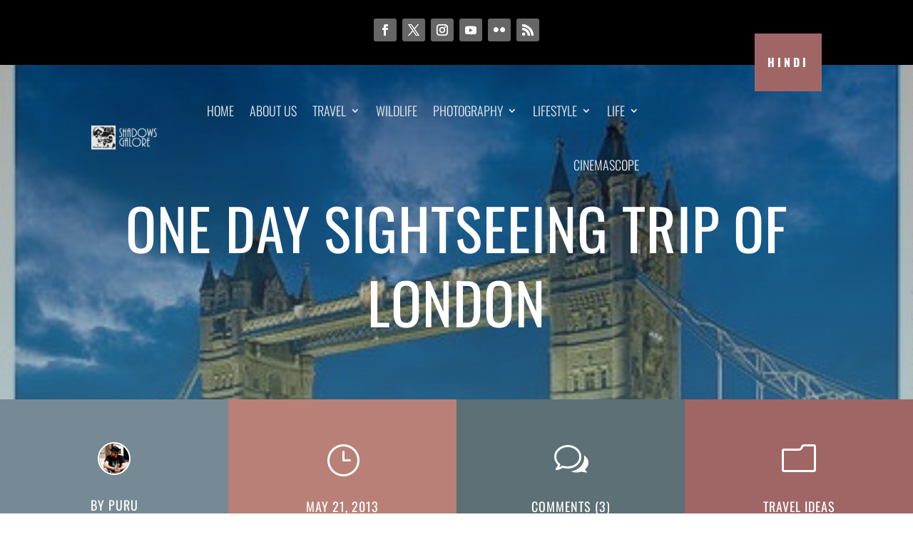

--- FILE ---
content_type: text/html; charset=UTF-8
request_url: https://www.shadowsgalore.com/2013/05/one-day-sightseeing-trip-london/
body_size: 23873
content:
<!DOCTYPE html><html lang="en-US" prefix="og: https://ogp.me/ns#"><head><meta charset="UTF-8" /><link rel="preconnect" href="https://fonts.gstatic.com/" crossorigin /><meta http-equiv="X-UA-Compatible" content="IE=edge"><link rel="pingback" href="https://www.shadowsgalore.com/xmlrpc.php" /> <script data-optimized="1" type="text/javascript" src="[data-uri]" defer></script> <link rel="preconnect" href="https://fonts.gstatic.com" crossorigin /><title>One Day Sightseeing Trip Of London | Shadows Galore</title><meta name="description" content="A post on seeing the best of London if you have just one day in hand, St Paul&#039;s Cathedral, Big Ben, Buckingham Palace and the Tower of London."/><meta name="robots" content="follow, index, max-snippet:-1, max-video-preview:-1, max-image-preview:large"/><link rel="canonical" href="https://www.shadowsgalore.com/2013/05/one-day-sightseeing-trip-london/" /><meta property="og:locale" content="en_US" /><meta property="og:type" content="article" /><meta property="og:title" content="One Day Sightseeing Trip Of London | Shadows Galore" /><meta property="og:description" content="A post on seeing the best of London if you have just one day in hand, St Paul&#039;s Cathedral, Big Ben, Buckingham Palace and the Tower of London." /><meta property="og:url" content="https://www.shadowsgalore.com/2013/05/one-day-sightseeing-trip-london/" /><meta property="og:site_name" content="Shadows Galore" /><meta property="article:publisher" content="https://www.facebook.com/shadowsgalore" /><meta property="article:author" content="https://www.facebook.com/purnendu.singh" /><meta property="article:tag" content="Europe" /><meta property="article:tag" content="London" /><meta property="article:tag" content="United Kingdom" /><meta property="article:section" content="Travel Ideas" /><meta property="og:updated_time" content="2014-07-17T02:49:30+05:30" /><meta property="og:image" content="https://www.shadowsgalore.com/wp-content/uploads/2013/05/London_bridge.jpg" /><meta property="og:image:secure_url" content="https://www.shadowsgalore.com/wp-content/uploads/2013/05/London_bridge.jpg" /><meta property="og:image:width" content="425" /><meta property="og:image:height" content="272" /><meta property="og:image:alt" content="London_bridge" /><meta property="og:image:type" content="image/jpeg" /><meta property="article:published_time" content="2013-05-21T01:28:27+05:30" /><meta property="article:modified_time" content="2014-07-17T02:49:30+05:30" /><meta name="twitter:card" content="summary_large_image" /><meta name="twitter:title" content="One Day Sightseeing Trip Of London | Shadows Galore" /><meta name="twitter:description" content="A post on seeing the best of London if you have just one day in hand, St Paul&#039;s Cathedral, Big Ben, Buckingham Palace and the Tower of London." /><meta name="twitter:site" content="@ShadowsGalore" /><meta name="twitter:creator" content="@ShadowsGalore" /><meta name="twitter:image" content="https://www.shadowsgalore.com/wp-content/uploads/2013/05/London_bridge.jpg" /><meta name="twitter:label1" content="Written by" /><meta name="twitter:data1" content="Puru" /><meta name="twitter:label2" content="Time to read" /><meta name="twitter:data2" content="5 minutes" /> <script type="application/ld+json" class="rank-math-schema">{"@context":"https://schema.org","@graph":[{"@type":["Organization","Person"],"@id":"https://www.shadowsgalore.com/#person","name":"Puru","url":"https://www.shadowsgalore.com","sameAs":["https://www.facebook.com/shadowsgalore","https://twitter.com/ShadowsGalore"],"logo":{"@type":"ImageObject","@id":"https://www.shadowsgalore.com/#logo","url":"https://www.shadowsgalore.com/wp-content/uploads/2012/08/Logo-1.jpg","contentUrl":"https://www.shadowsgalore.com/wp-content/uploads/2012/08/Logo-1.jpg","caption":"Puru","inLanguage":"en-US","width":"438","height":"438"},"image":{"@id":"https://www.shadowsgalore.com/#logo"}},{"@type":"WebSite","@id":"https://www.shadowsgalore.com/#website","url":"https://www.shadowsgalore.com","name":"Puru","publisher":{"@id":"https://www.shadowsgalore.com/#person"},"inLanguage":"en-US"},{"@type":"ImageObject","@id":"https://www.shadowsgalore.com/wp-content/uploads/2013/05/London_bridge.jpg","url":"https://www.shadowsgalore.com/wp-content/uploads/2013/05/London_bridge.jpg","width":"425","height":"272","caption":"London_bridge","inLanguage":"en-US"},{"@type":"WebPage","@id":"https://www.shadowsgalore.com/2013/05/one-day-sightseeing-trip-london/#webpage","url":"https://www.shadowsgalore.com/2013/05/one-day-sightseeing-trip-london/","name":"One Day Sightseeing Trip Of London | Shadows Galore","datePublished":"2013-05-21T01:28:27+05:30","dateModified":"2014-07-17T02:49:30+05:30","isPartOf":{"@id":"https://www.shadowsgalore.com/#website"},"primaryImageOfPage":{"@id":"https://www.shadowsgalore.com/wp-content/uploads/2013/05/London_bridge.jpg"},"inLanguage":"en-US"},{"@type":"Person","@id":"https://www.shadowsgalore.com/author/satyanveshi/","name":"Puru","description":"I am an IT Project Manager from Pune, India and an avid blogger. I am passionate about travel, photography, cinema and books. I blog on Shadows Galore, Art House Cinema, The Mutinous Indian and Antarnaad.","url":"https://www.shadowsgalore.com/author/satyanveshi/","image":{"@type":"ImageObject","@id":"https://www.shadowsgalore.com/wp-content/litespeed/avatar/cf8eb72b98ceb165553f12feafe1ef74.jpg?ver=1768511152","url":"https://www.shadowsgalore.com/wp-content/litespeed/avatar/cf8eb72b98ceb165553f12feafe1ef74.jpg?ver=1768511152","caption":"Puru","inLanguage":"en-US"},"sameAs":["http://www.shadowsgalore.com","https://www.facebook.com/purnendu.singh","https://twitter.com/https://twitter.com/ShadowsGalore"]},{"@type":"BlogPosting","headline":"One Day Sightseeing Trip Of London | Shadows Galore","keywords":"Sightseeing Trip of London","datePublished":"2013-05-21T01:28:27+05:30","dateModified":"2014-07-17T02:49:30+05:30","author":{"@id":"https://www.shadowsgalore.com/author/satyanveshi/","name":"Puru"},"publisher":{"@id":"https://www.shadowsgalore.com/#person"},"description":"A post on seeing the best of London if you have just one day in hand, St Paul&#039;s Cathedral, Big Ben, Buckingham Palace and the Tower of London.","name":"One Day Sightseeing Trip Of London | Shadows Galore","@id":"https://www.shadowsgalore.com/2013/05/one-day-sightseeing-trip-london/#richSnippet","isPartOf":{"@id":"https://www.shadowsgalore.com/2013/05/one-day-sightseeing-trip-london/#webpage"},"image":{"@id":"https://www.shadowsgalore.com/wp-content/uploads/2013/05/London_bridge.jpg"},"inLanguage":"en-US","mainEntityOfPage":{"@id":"https://www.shadowsgalore.com/2013/05/one-day-sightseeing-trip-london/#webpage"}}]}</script> <link rel='dns-prefetch' href='//www.googletagmanager.com' /><link rel='dns-prefetch' href='//pagead2.googlesyndication.com' /><link rel="alternate" type="application/rss+xml" title="Shadows Galore &raquo; Feed" href="https://www.shadowsgalore.com/feed/" /><link rel="alternate" type="application/rss+xml" title="Shadows Galore &raquo; Comments Feed" href="https://www.shadowsgalore.com/comments/feed/" /><link rel="alternate" type="application/rss+xml" title="Shadows Galore &raquo; One Day Sightseeing Trip of London Comments Feed" href="https://www.shadowsgalore.com/2013/05/one-day-sightseeing-trip-london/feed/" /><link rel="alternate" title="oEmbed (JSON)" type="application/json+oembed" href="https://www.shadowsgalore.com/wp-json/oembed/1.0/embed?url=https%3A%2F%2Fwww.shadowsgalore.com%2F2013%2F05%2Fone-day-sightseeing-trip-london%2F" /><link rel="alternate" title="oEmbed (XML)" type="text/xml+oembed" href="https://www.shadowsgalore.com/wp-json/oembed/1.0/embed?url=https%3A%2F%2Fwww.shadowsgalore.com%2F2013%2F05%2Fone-day-sightseeing-trip-london%2F&#038;format=xml" /><meta content="Divi Powerful Child Theme v.1.2.0" name="generator"/><script data-optimized="1" id="shado-ready" src="[data-uri]" defer></script> <script src="[data-uri]" defer></script><script data-optimized="1" src="https://www.shadowsgalore.com/wp-content/plugins/litespeed-cache/assets/js/webfontloader.min.js" defer></script><link data-optimized="2" rel="stylesheet" href="https://www.shadowsgalore.com/wp-content/litespeed/css/2300162e6bed4ce27bd560ff1ed5a851.css?ver=83f91" /><link rel='preload' id='divi-dynamic-css' href='https://www.shadowsgalore.com/wp-content/et-cache/12013/et-divi-dynamic-tb-49811-tb-49885-tb-49816-12013.css?ver=1767654017' as='style' media='all' onload="this.onload=null;this.rel='stylesheet'" /> <script type="text/javascript" src="https://www.shadowsgalore.com/wp-includes/js/jquery/jquery.min.js?ver=3.7.1" id="jquery-core-js"></script> <script data-optimized="1" type="text/javascript" src="https://www.shadowsgalore.com/wp-content/litespeed/js/690935fef12716fdb39ef187432df585.js?ver=7af2d" id="jquery-migrate-js" defer data-deferred="1"></script> <script data-optimized="1" type="text/javascript" src="https://www.shadowsgalore.com/wp-content/litespeed/js/7ecad3fb3d93664fe92665ef45957de9.js?ver=dddcf" id="wpdm-frontend-js-js" defer data-deferred="1"></script> <script data-optimized="1" type="text/javascript" id="wpdm-frontjs-js-extra" src="[data-uri]" defer></script> <script data-optimized="1" type="text/javascript" src="https://www.shadowsgalore.com/wp-content/litespeed/js/b306375ebb65ad3360d00e8bb1a24389.js?ver=be3f4" id="wpdm-frontjs-js" defer data-deferred="1"></script> 
 <script type="text/javascript" src="https://www.googletagmanager.com/gtag/js?id=GT-PL3KV5G" id="google_gtagjs-js" defer data-deferred="1"></script> <script type="text/javascript" id="google_gtagjs-js-after" src="[data-uri]" defer></script> <link rel="https://api.w.org/" href="https://www.shadowsgalore.com/wp-json/" /><link rel="alternate" title="JSON" type="application/json" href="https://www.shadowsgalore.com/wp-json/wp/v2/posts/12013" /><link rel="EditURI" type="application/rsd+xml" title="RSD" href="https://www.shadowsgalore.com/xmlrpc.php?rsd" /><link rel='shortlink' href='https://www.shadowsgalore.com/?p=12013' /><meta name="generator" content="Site Kit by Google 1.170.0" /><meta name="viewport" content="width=device-width, initial-scale=1.0, maximum-scale=1.0, user-scalable=0" /><meta name="google-adsense-platform-account" content="ca-host-pub-2644536267352236"><meta name="google-adsense-platform-domain" content="sitekit.withgoogle.com"> <script type="text/javascript" async="async" src="https://pagead2.googlesyndication.com/pagead/js/adsbygoogle.js?client=ca-pub-5643905596602944&amp;host=ca-host-pub-2644536267352236" crossorigin="anonymous"></script> <meta name="description" content="Shadows Galore is the story of Puru &amp; Ekta set out to see the world, while still holding on to their day jobs. It has travelogues, photographs, articles about books, films and food, and some memories."><link rel="icon" href="https://www.shadowsgalore.com/wp-content/uploads/2012/08/cropped-Logo-1-32x32.jpg" sizes="32x32" /><link rel="icon" href="https://www.shadowsgalore.com/wp-content/uploads/2012/08/cropped-Logo-1-192x192.jpg" sizes="192x192" /><link rel="apple-touch-icon" href="https://www.shadowsgalore.com/wp-content/uploads/2012/08/cropped-Logo-1-180x180.jpg" /><meta name="msapplication-TileImage" content="https://www.shadowsgalore.com/wp-content/uploads/2012/08/cropped-Logo-1-270x270.jpg" /><meta name="generator" content="WordPress Download Manager 3.3.41" /></head><body class="wp-singular post-template-default single single-post postid-12013 single-format-standard wp-theme-Divi wp-child-theme-Divi-Powerful et-tb-has-template et-tb-has-header et-tb-has-body et-tb-has-footer free-vertical-navigation-overlay-right et_bloom free-body-summary-none-menu free-dp-global-styling free-archive-blog-pagination-style-1 free-archive-blog-text-secondary-color-light free-mega-menu free-blog-post-style-2 free-blog-post-featured-image-show free-blog-post-featured-image-custom free-blog-post-related-posts-hide free-blog-post-header-custom free-blog-post-sidebar-hide free-blog-post-navigation-style-1 free-blog-post-header-content-center free-global-popup-animation-style-1 free-last-menu-item-button et_pb_button_helper_class et_cover_background et_pb_gutter windows et_pb_gutters3 et_smooth_scroll et_divi_theme et-db aa-prefix-shado-"><div id="page-container"><div id="et-boc" class="et-boc"><header class="et-l et-l--header"><div class="et_builder_inner_content et_pb_gutters3"><div class="et_pb_section et_pb_section_0_tb_header et_pb_with_background et_section_regular" ><div class="et_pb_row et_pb_row_0_tb_header"><div class="et_pb_column et_pb_column_4_4 et_pb_column_0_tb_header  et_pb_css_mix_blend_mode_passthrough et-last-child"><ul class="et_pb_module et_pb_social_media_follow et_pb_social_media_follow_0_tb_header clearfix  et_pb_text_align_center et_pb_bg_layout_light"><li
class='et_pb_social_media_follow_network_0_tb_header et_pb_social_icon et_pb_social_network_link  et-social-facebook'><a
href='https://www.facebook.com/shadowsgalore'
class='icon et_pb_with_border'
title='Follow on Facebook'
target="_blank"><span
class='et_pb_social_media_follow_network_name'
aria-hidden='true'
>Follow</span></a></li><li
class='et_pb_social_media_follow_network_1_tb_header et_pb_social_icon et_pb_social_network_link  et-social-twitter'><a
href='https://twitter.com/ShadowsGalore'
class='icon et_pb_with_border'
title='Follow on X'
target="_blank"><span
class='et_pb_social_media_follow_network_name'
aria-hidden='true'
>Follow</span></a></li><li
class='et_pb_social_media_follow_network_2_tb_header et_pb_social_icon et_pb_social_network_link  et-social-instagram'><a
href='https://www.instagram.com/shadowsgalore'
class='icon et_pb_with_border'
title='Follow on Instagram'
target="_blank"><span
class='et_pb_social_media_follow_network_name'
aria-hidden='true'
>Follow</span></a></li><li
class='et_pb_social_media_follow_network_3_tb_header et_pb_social_icon et_pb_social_network_link  et-social-youtube'><a
href='https://www.youtube.com/c/ShadowsGaloreTV'
class='icon et_pb_with_border'
title='Follow on Youtube'
target="_blank"><span
class='et_pb_social_media_follow_network_name'
aria-hidden='true'
>Follow</span></a></li><li
class='et_pb_social_media_follow_network_4_tb_header et_pb_social_icon et_pb_social_network_link  et-social-flikr'><a
href='https://flickr.com/people/shadowsgalore1/'
class='icon et_pb_with_border'
title='Follow on Flickr'
target="_blank"><span
class='et_pb_social_media_follow_network_name'
aria-hidden='true'
>Follow</span></a></li><li
class='et_pb_social_media_follow_network_5_tb_header et_pb_social_icon et_pb_social_network_link  et-social-rss'><a
href='http://feeds.feedburner.com/shadowsgalore/feed'
class='icon et_pb_with_border'
title='Follow on RSS'
target="_blank"><span
class='et_pb_social_media_follow_network_name'
aria-hidden='true'
>Follow</span></a></li></ul></div></div></div><div class="et_pb_section et_pb_section_1_tb_header et_pb_sticky_module et_pb_with_background et_section_regular et_pb_section--with-menu" ><div class="et_pb_row et_pb_row_1_tb_header et_pb_gutters1 et_pb_row--with-menu"><div class="et_pb_column et_pb_column_3_4 et_pb_column_1_tb_header  et_pb_css_mix_blend_mode_passthrough et_pb_column--with-menu"><div class="et_pb_module et_pb_menu et_pb_menu_0_tb_header et_pb_bg_layout_light  et_pb_text_align_right et_dropdown_animation_fade et_pb_menu--with-logo et_pb_menu--style-left_aligned  et_pb_css_filters et_pb_css_filters_hover"><div class="et_pb_menu_inner_container clearfix"><div class="et_pb_menu__logo-wrap"><div class="et_pb_menu__logo">
<a href="/" ><img data-lazyloaded="1" data-placeholder-resp="216x77" src="data:image/svg+xml,%3Csvg%20xmlns%3D%22http%3A%2F%2Fwww.w3.org%2F2000%2Fsvg%22%20width%3D%22216%22%20height%3D%2277%22%20viewBox%3D%220%200%20216%2077%22%3E%3Cfilter%20id%3D%22b%22%3E%3CfeGaussianBlur%20stdDeviation%3D%2212%22%20%2F%3E%3C%2Ffilter%3E%3Cpath%20fill%3D%22%23222%22%20d%3D%22M0%200h216v77H0z%22%2F%3E%3Cg%20filter%3D%22url(%23b)%22%20transform%3D%22translate(.5%20.5)%22%20fill-opacity%3D%22.5%22%3E%3Cellipse%20fill%3D%22%23a3a3a3%22%20rx%3D%221%22%20ry%3D%221%22%20transform%3D%22rotate(-31.3%2036.5%20-57.5)%20scale(40.67642%2050.19437)%22%2F%3E%3Cellipse%20rx%3D%221%22%20ry%3D%221%22%20transform%3D%22matrix(-65.44003%20-.91377%202.41639%20-173.04971%20160.8%2035.1)%22%2F%3E%3Cellipse%20fill%3D%22%23656565%22%20cx%3D%2251%22%20cy%3D%2242%22%20rx%3D%2229%22%20ry%3D%22169%22%2F%3E%3Cellipse%20cx%3D%22161%22%20cy%3D%2232%22%20rx%3D%2266%22%20ry%3D%22215%22%2F%3E%3C%2Fg%3E%3C%2Fsvg%3E" decoding="async" width="216" height="77" data-src="https://www.shadowsgalore.com/wp-content/uploads/2016/04/ShadowsGaloreNewLogo.png" alt="ShadowsGaloreNewLogo" class="wp-image-18754" /></a></div></div><div class="et_pb_menu__wrap"><div class="et_pb_menu__menu"><nav class="et-menu-nav"><ul id="menu-main-menu" class="et-menu nav"><li class="et_pb_menu_page_id-home menu-item menu-item-type-post_type menu-item-object-page menu-item-home menu-item-18439"><a href="https://www.shadowsgalore.com/">Home</a></li><li class="et_pb_menu_page_id-5048 menu-item menu-item-type-post_type menu-item-object-page menu-item-21749"><a href="https://www.shadowsgalore.com/about-us/">About Us</a></li><li class="et_pb_menu_page_id-5392 menu-item menu-item-type-post_type menu-item-object-page menu-item-has-children menu-item-18411"><a href="https://www.shadowsgalore.com/travel/">Travel</a><ul class="sub-menu"><li class="et_pb_menu_page_id-73 menu-item menu-item-type-taxonomy menu-item-object-category menu-item-17852"><a href="https://www.shadowsgalore.com/topics/travel/travelogues/">Travelogues</a></li><li class="et_pb_menu_page_id-18198 menu-item menu-item-type-custom menu-item-object-custom menu-item-has-children menu-item-18198"><a href="#">Destinations</a><ul class="sub-menu"><li class="et_pb_menu_page_id-12757 menu-item menu-item-type-custom menu-item-object-custom menu-item-has-children menu-item-12757"><a href="https://www.shadowsgalore.com/tag/asia">Asia</a><ul class="sub-menu"><li class="et_pb_menu_page_id-12743 menu-item menu-item-type-custom menu-item-object-custom menu-item-12743"><a href="https://www.shadowsgalore.com/tag/india/">India</a></li><li class="et_pb_menu_page_id-18037 menu-item menu-item-type-custom menu-item-object-custom menu-item-18037"><a href="https://www.shadowsgalore.com/tag/cambodia/">Cambodia</a></li><li class="et_pb_menu_page_id-18038 menu-item menu-item-type-custom menu-item-object-custom menu-item-18038"><a href="https://www.shadowsgalore.com/tag/indonesia/">Indonesia</a></li><li class="et_pb_menu_page_id-18046 menu-item menu-item-type-custom menu-item-object-custom menu-item-18046"><a href="https://www.shadowsgalore.com/tag/jordan/">Jordan</a></li><li class="et_pb_menu_page_id-18040 menu-item menu-item-type-custom menu-item-object-custom menu-item-18040"><a href="https://www.shadowsgalore.com/tag/malaysia/">Malaysia</a></li><li class="et_pb_menu_page_id-18043 menu-item menu-item-type-custom menu-item-object-custom menu-item-18043"><a href="https://www.shadowsgalore.com/tag/sri-lanka/">Sri Lanka</a></li><li class="et_pb_menu_page_id-18044 menu-item menu-item-type-custom menu-item-object-custom menu-item-18044"><a href="https://www.shadowsgalore.com/tag/thailand/">Thailand</a></li></ul></li><li class="et_pb_menu_page_id-12758 menu-item menu-item-type-custom menu-item-object-custom menu-item-has-children menu-item-12758"><a href="https://www.shadowsgalore.com/tag/europe/">Europe</a><ul class="sub-menu"><li class="et_pb_menu_page_id-18047 menu-item menu-item-type-custom menu-item-object-custom menu-item-18047"><a href="https://www.shadowsgalore.com/tag/france/">France</a></li><li class="et_pb_menu_page_id-18048 menu-item menu-item-type-custom menu-item-object-custom menu-item-18048"><a href="https://www.shadowsgalore.com/tag/germany">Germany</a></li><li class="et_pb_menu_page_id-18049 menu-item menu-item-type-custom menu-item-object-custom menu-item-18049"><a href="https://www.shadowsgalore.com/tag/netherlands/">Netherlands</a></li><li class="et_pb_menu_page_id-18050 menu-item menu-item-type-custom menu-item-object-custom menu-item-18050"><a href="https://www.shadowsgalore.com/tag/united-kingdom/">United Kingdom</a></li></ul></li><li class="et_pb_menu_page_id-12759 menu-item menu-item-type-custom menu-item-object-custom menu-item-has-children menu-item-12759"><a href="https://www.shadowsgalore.com/tag/africa">Africa</a><ul class="sub-menu"><li class="et_pb_menu_page_id-18052 menu-item menu-item-type-custom menu-item-object-custom menu-item-18052"><a href="https://www.shadowsgalore.com/tag/mauritius/">MAURITIUS</a></li></ul></li><li class="et_pb_menu_page_id-12760 menu-item menu-item-type-custom menu-item-object-custom menu-item-has-children menu-item-12760"><a href="https://www.shadowsgalore.com/tag/americas/">Americas</a><ul class="sub-menu"><li class="et_pb_menu_page_id-18051 menu-item menu-item-type-custom menu-item-object-custom menu-item-18051"><a href="https://www.shadowsgalore.com/tag/united-states-of-america/">USA</a></li></ul></li><li class="et_pb_menu_page_id-12761 menu-item menu-item-type-custom menu-item-object-custom menu-item-has-children menu-item-12761"><a href="https://www.shadowsgalore.com/tag/australia/">Australia &#038; Oceania</a><ul class="sub-menu"><li class="et_pb_menu_page_id-18053 menu-item menu-item-type-custom menu-item-object-custom menu-item-18053"><a href="https://www.shadowsgalore.com/tag/australia/">Australia</a></li></ul></li></ul></li><li class="et_pb_menu_page_id-110 menu-item menu-item-type-taxonomy menu-item-object-category current-post-ancestor current-menu-parent current-post-parent menu-item-17851"><a href="https://www.shadowsgalore.com/topics/travel/travel-tips/">Travel Ideas</a></li><li class="et_pb_menu_page_id-346 menu-item menu-item-type-taxonomy menu-item-object-category menu-item-17850"><a href="https://www.shadowsgalore.com/topics/travel/travel-guides/">Travel Guides</a></li><li class="et_pb_menu_page_id-242 menu-item menu-item-type-taxonomy menu-item-object-category menu-item-17848"><a href="https://www.shadowsgalore.com/topics/travel/hotels/">Hotels</a></li></ul></li><li class="et_pb_menu_page_id-23644 menu-item menu-item-type-post_type menu-item-object-page menu-item-49943"><a href="https://www.shadowsgalore.com/wildlife/">Wildlife</a></li><li class="et_pb_menu_page_id-3938 menu-item menu-item-type-post_type menu-item-object-page menu-item-has-children menu-item-18187"><a href="https://www.shadowsgalore.com/photography/">Photography</a><ul class="sub-menu"><li class="et_pb_menu_page_id-12 menu-item menu-item-type-taxonomy menu-item-object-category menu-item-17853"><a href="https://www.shadowsgalore.com/topics/photographs/">Photo Stories</a></li><li class="et_pb_menu_page_id-18648 menu-item menu-item-type-post_type menu-item-object-page menu-item-18651"><a href="https://www.shadowsgalore.com/photography/landscapes/">Landscapes</a></li><li class="et_pb_menu_page_id-18645 menu-item menu-item-type-post_type menu-item-object-page menu-item-18647"><a href="https://www.shadowsgalore.com/photography/portraits/">Portraits</a></li><li class="et_pb_menu_page_id-4424 menu-item menu-item-type-post_type menu-item-object-page menu-item-4635"><a href="https://www.shadowsgalore.com/photography/the-gallery/">The Gallery</a></li><li class="et_pb_menu_page_id-257 menu-item menu-item-type-taxonomy menu-item-object-category menu-item-17855"><a href="https://www.shadowsgalore.com/topics/learning-photography/">Learning Photography</a></li></ul></li><li class="et_pb_menu_page_id-6300 menu-item menu-item-type-post_type menu-item-object-page menu-item-has-children menu-item-6322"><a href="https://www.shadowsgalore.com/lifestyle/">Lifestyle</a><ul class="sub-menu"><li class="et_pb_menu_page_id-444 menu-item menu-item-type-taxonomy menu-item-object-category menu-item-17860"><a href="https://www.shadowsgalore.com/topics/lifestyle/shopping/">Bazaar</a></li><li class="et_pb_menu_page_id-140 menu-item menu-item-type-taxonomy menu-item-object-category menu-item-17857"><a href="https://www.shadowsgalore.com/topics/lifestyle/book_reviews/">Bibliophile</a></li><li class="et_pb_menu_page_id-141 menu-item menu-item-type-taxonomy menu-item-object-category menu-item-17858"><a href="https://www.shadowsgalore.com/topics/lifestyle/film_reviews/">Bioscope</a></li><li class="et_pb_menu_page_id-415 menu-item menu-item-type-taxonomy menu-item-object-category menu-item-17859"><a href="https://www.shadowsgalore.com/topics/lifestyle/luxury-retreats/">Luxury Retreats</a></li><li class="et_pb_menu_page_id-279 menu-item menu-item-type-taxonomy menu-item-object-category menu-item-17862"><a href="https://www.shadowsgalore.com/topics/lifestyle/restaurant_reviews/">Zaika</a></li></ul></li><li class="et_pb_menu_page_id-18552 menu-item menu-item-type-custom menu-item-object-custom menu-item-has-children menu-item-18552"><a href="#">Life</a><ul class="sub-menu"><li class="et_pb_menu_page_id-223 menu-item menu-item-type-taxonomy menu-item-object-category menu-item-18551"><a href="https://www.shadowsgalore.com/topics/blog/">Blogging</a></li><li class="et_pb_menu_page_id-82 menu-item menu-item-type-taxonomy menu-item-object-category menu-item-18545"><a href="https://www.shadowsgalore.com/topics/memories/">Memories</a></li><li class="et_pb_menu_page_id-468 menu-item menu-item-type-taxonomy menu-item-object-category menu-item-18544"><a href="https://www.shadowsgalore.com/topics/perspectives/">Perspectives</a></li></ul></li><li class="et_pb_menu_page_id-14121 menu-item menu-item-type-post_type menu-item-object-page menu-item-22246"><a href="https://www.shadowsgalore.com/cinemascope/">CinemaScope</a></li></ul></nav></div><div class="et_mobile_nav_menu"><div class="mobile_nav closed">
<span class="mobile_menu_bar"></span></div></div></div></div></div><div class="et_pb_module et_pb_menu et_pb_menu_1_tb_header et_pb_bg_layout_light  et_pb_text_align_right et_dropdown_animation_fade et_pb_menu--with-logo et_pb_menu--style-left_aligned  et_pb_css_filters et_pb_css_filters_hover"><div class="et_pb_menu_inner_container clearfix"><div class="et_pb_menu__logo-wrap"><div class="et_pb_menu__logo">
<a href="/" ><img data-lazyloaded="1" data-placeholder-resp="216x77" src="data:image/svg+xml,%3Csvg%20xmlns%3D%22http%3A%2F%2Fwww.w3.org%2F2000%2Fsvg%22%20width%3D%22216%22%20height%3D%2277%22%20viewBox%3D%220%200%20216%2077%22%3E%3Cfilter%20id%3D%22b%22%3E%3CfeGaussianBlur%20stdDeviation%3D%2212%22%20%2F%3E%3C%2Ffilter%3E%3Cpath%20fill%3D%22%23222%22%20d%3D%22M0%200h216v77H0z%22%2F%3E%3Cg%20filter%3D%22url(%23b)%22%20transform%3D%22translate(.5%20.5)%22%20fill-opacity%3D%22.5%22%3E%3Cellipse%20fill%3D%22%23a3a3a3%22%20rx%3D%221%22%20ry%3D%221%22%20transform%3D%22rotate(-31.3%2036.5%20-57.5)%20scale(40.67642%2050.19437)%22%2F%3E%3Cellipse%20rx%3D%221%22%20ry%3D%221%22%20transform%3D%22matrix(-65.44003%20-.91377%202.41639%20-173.04971%20160.8%2035.1)%22%2F%3E%3Cellipse%20fill%3D%22%23656565%22%20cx%3D%2251%22%20cy%3D%2242%22%20rx%3D%2229%22%20ry%3D%22169%22%2F%3E%3Cellipse%20cx%3D%22161%22%20cy%3D%2232%22%20rx%3D%2266%22%20ry%3D%22215%22%2F%3E%3C%2Fg%3E%3C%2Fsvg%3E" decoding="async" width="216" height="77" data-src="https://www.shadowsgalore.com/wp-content/uploads/2016/04/ShadowsGaloreNewLogo.png" alt="ShadowsGaloreNewLogo" class="wp-image-18754" /></a></div></div><div class="et_pb_menu__wrap"><div class="et_pb_menu__menu"><nav class="et-menu-nav"><ul id="menu-mobile-menu" class="et-menu nav"><li id="menu-item-50062" class="et_pb_menu_page_id-home menu-item menu-item-type-post_type menu-item-object-page menu-item-home menu-item-50062"><a href="https://www.shadowsgalore.com/">Home</a></li><li id="menu-item-50063" class="et_pb_menu_page_id-5048 menu-item menu-item-type-post_type menu-item-object-page menu-item-50063"><a href="https://www.shadowsgalore.com/about-us/">About Us</a></li><li id="menu-item-50067" class="et_pb_menu_page_id-5392 menu-item menu-item-type-post_type menu-item-object-page menu-item-50067"><a href="https://www.shadowsgalore.com/travel/">Travel</a></li><li id="menu-item-50066" class="et_pb_menu_page_id-3938 menu-item menu-item-type-post_type menu-item-object-page menu-item-50066"><a href="https://www.shadowsgalore.com/photography/">Photography</a></li><li id="menu-item-50070" class="et_pb_menu_page_id-23644 menu-item menu-item-type-post_type menu-item-object-page menu-item-50070"><a href="https://www.shadowsgalore.com/wildlife/">Wildlife</a></li><li id="menu-item-50065" class="et_pb_menu_page_id-6300 menu-item menu-item-type-post_type menu-item-object-page menu-item-50065"><a href="https://www.shadowsgalore.com/lifestyle/">Lifestyle</a></li><li id="menu-item-50064" class="et_pb_menu_page_id-14121 menu-item menu-item-type-post_type menu-item-object-page menu-item-50064"><a href="https://www.shadowsgalore.com/cinemascope/">CinemaScope</a></li></ul></nav></div><div class="et_mobile_nav_menu"><div class="mobile_nav closed">
<span class="mobile_menu_bar"></span></div></div></div></div></div></div><div class="et_pb_column et_pb_column_1_4 et_pb_column_2_tb_header  et_pb_css_mix_blend_mode_passthrough et-last-child"><div class="et_pb_button_module_wrapper et_pb_button_0_tb_header_wrapper et_pb_button_alignment_right et_pb_module ">
<a class="et_pb_button et_pb_button_0_tb_header et_pb_bg_layout_light" href="https://hindi.shadowsgalore.com/" target="_blank" data-icon="$">Hindi</a></div></div></div></div></div></header><div id="et-main-area"><div id="main-content"><div class="et-l et-l--body"><div class="et_builder_inner_content et_pb_gutters3"><div class="et_pb_section et_pb_section_0_tb_body et_pb_section_parallax et_pb_with_background et_section_regular" >
<span class="et_parallax_bg_wrap"><span
class="et_parallax_bg"
style="background-image: url(https://www.shadowsgalore.com/wp-content/uploads/2013/05/London_bridge.jpg);"
></span><span
class="et_parallax_gradient"
style="background-image: linear-gradient( 180deg, rgba(0,0,0,0.33) 0%, rgba(94,136,147,0.48) 100% );"
></span></span><div class="et_pb_row et_pb_row_0_tb_body"><div class="et_pb_column et_pb_column_4_4 et_pb_column_0_tb_body  et_pb_css_mix_blend_mode_passthrough et-last-child"><div class="et_pb_module et_pb_text et_pb_text_0_tb_body  et_pb_text_align_left et_pb_bg_layout_light"><div class="et_pb_text_inner"><h1>One Day Sightseeing Trip of London</h1></div></div></div></div></div><div class="et_pb_section et_pb_section_1_tb_body et_pb_with_background et_section_regular" ><div class="et_pb_row et_pb_row_1_tb_body et_pb_equal_columns et_pb_gutters1"><div class="et_pb_column et_pb_column_1_4 et_pb_column_1_tb_body  et_pb_css_mix_blend_mode_passthrough"><div class="et_pb_with_border et_pb_module et_pb_blurb et_pb_blurb_0_tb_body  et_pb_text_align_center  et_pb_blurb_position_top et_pb_bg_layout_light et_pb_blurb_position_left_phone"><div class="et_pb_blurb_content"><div class="et_pb_main_blurb_image"><span class="et_pb_image_wrap et_pb_only_image_mode_wrap"><img data-lazyloaded="1" data-placeholder-resp="96x96" src="[data-uri]" width="96" height="96" decoding="async" data-src="https://www.shadowsgalore.com/wp-content/litespeed/avatar/cf8eb72b98ceb165553f12feafe1ef74.jpg?ver=1768511152" alt="" class="et-waypoint et_pb_animation_off et_pb_animation_off_tablet et_pb_animation_off_phone" /></span></div><div class="et_pb_blurb_container"><h4 class="et_pb_module_header"><span>by Puru</span></h4></div></div></div></div><div class="et_pb_column et_pb_column_1_4 et_pb_column_2_tb_body  et_pb_css_mix_blend_mode_passthrough"><div class="et_pb_with_border et_pb_module et_pb_blurb et_pb_blurb_1_tb_body  et_pb_text_align_center  et_pb_blurb_position_top et_pb_bg_layout_light et_pb_blurb_position_left_phone"><div class="et_pb_blurb_content"><div class="et_pb_main_blurb_image"><span class="et_pb_image_wrap"><span class="et-waypoint et_pb_animation_off et_pb_animation_off_tablet et_pb_animation_off_phone et-pb-icon">}</span></span></div><div class="et_pb_blurb_container"><h4 class="et_pb_module_header"><span>May 21, 2013</span></h4></div></div></div></div><div class="et_pb_column et_pb_column_1_4 et_pb_column_3_tb_body  et_pb_css_mix_blend_mode_passthrough"><div class="et_pb_with_border et_pb_module et_pb_blurb et_pb_blurb_2_tb_body  et_pb_text_align_center  et_pb_blurb_position_top et_pb_bg_layout_light et_pb_blurb_position_left_phone"><div class="et_pb_blurb_content"><div class="et_pb_main_blurb_image"><span class="et_pb_image_wrap"><span class="et-waypoint et_pb_animation_off et_pb_animation_off_tablet et_pb_animation_off_phone et-pb-icon">w</span></span></div><div class="et_pb_blurb_container"><h4 class="et_pb_module_header"><span><a href="https://www.shadowsgalore.com/2013/05/one-day-sightseeing-trip-london/#disqus_thread">Comments (3)</a></span></h4></div></div></div></div><div class="et_pb_column et_pb_column_1_4 et_pb_column_4_tb_body  et_pb_css_mix_blend_mode_passthrough et-last-child"><div class="et_pb_with_border et_pb_module et_pb_blurb et_pb_blurb_3_tb_body  et_pb_text_align_center  et_pb_blurb_position_top et_pb_bg_layout_light et_pb_blurb_position_left_phone"><div class="et_pb_blurb_content"><div class="et_pb_main_blurb_image"><span class="et_pb_image_wrap"><span class="et-waypoint et_pb_animation_off et_pb_animation_off_tablet et_pb_animation_off_phone et-pb-icon">m</span></span></div><div class="et_pb_blurb_container"><h4 class="et_pb_module_header"><span><a href="https://www.shadowsgalore.com/topics/travel/travel-tips/">Travel Ideas</a></span></h4></div></div></div></div></div></div><div class="et_pb_section et_pb_section_2_tb_body et_pb_with_background et_section_regular" ><div class="et_pb_row et_pb_row_2_tb_body"><div class="et_pb_column et_pb_column_4_4 et_pb_column_5_tb_body  et_pb_css_mix_blend_mode_passthrough et-last-child"><div class="et_pb_module et_pb_post_content et_pb_post_content_0_tb_body"><p style="text-align: center;"><a href="https://www.shadowsgalore.com/wp-content/uploads/2013/05/800px-London_Thames_Sunset_panorama_-_Feb_2008.jpg"><img data-lazyloaded="1" data-placeholder-resp="720x268" src="data:image/svg+xml,%3Csvg%20xmlns%3D%22http%3A%2F%2Fwww.w3.org%2F2000%2Fsvg%22%20width%3D%22720%22%20height%3D%22268%22%20viewBox%3D%220%200%20720%20268%22%3E%3Cfilter%20id%3D%22b%22%3E%3CfeGaussianBlur%20stdDeviation%3D%2212%22%20%2F%3E%3C%2Ffilter%3E%3Cpath%20fill%3D%22%23935a6d%22%20d%3D%22M0%200h720v267H0z%22%2F%3E%3Cg%20filter%3D%22url(%23b)%22%20transform%3D%22translate(1.4%201.4)%20scale(2.8125)%22%20fill-opacity%3D%22.5%22%3E%3Cellipse%20fill%3D%22%230a1c16%22%20rx%3D%221%22%20ry%3D%221%22%20transform%3D%22matrix(-3.16493%2037.4983%20-67.36256%20-5.68553%20225.8%2066.6)%22%2F%3E%3Cellipse%20fill%3D%22%23d586a1%22%20rx%3D%221%22%20ry%3D%221%22%20transform%3D%22matrix(123.2382%20-185.17575%2066.07314%2043.973%2051%2010.1)%22%2F%3E%3Cellipse%20fill%3D%22%23e4a0b7%22%20cx%3D%2248%22%20rx%3D%2277%22%20ry%3D%2224%22%2F%3E%3Cellipse%20fill%3D%22%2388304e%22%20rx%3D%221%22%20ry%3D%221%22%20transform%3D%22matrix(30.96473%2042.74267%20-22.94527%2016.6226%20157.2%2079.6)%22%2F%3E%3C%2Fg%3E%3C%2Fsvg%3E" fetchpriority="high" decoding="async" class="aligncenter  wp-image-12036" data-src="https://www.shadowsgalore.com/wp-content/uploads/2013/05/800px-London_Thames_Sunset_panorama_-_Feb_2008.jpg" alt="800px-London_Thames_Sunset_panorama_-_Feb_2008" width="720" height="268" title="One Day Sightseeing Trip of London 1" data-srcset="https://www.shadowsgalore.com/wp-content/uploads/2013/05/800px-London_Thames_Sunset_panorama_-_Feb_2008.jpg 800w, https://www.shadowsgalore.com/wp-content/uploads/2013/05/800px-London_Thames_Sunset_panorama_-_Feb_2008-300x112.jpg 300w, https://www.shadowsgalore.com/wp-content/uploads/2013/05/800px-London_Thames_Sunset_panorama_-_Feb_2008-768x286.jpg 768w" data-sizes="(max-width: 720px) 100vw, 720px" /></a></p><p style="text-align: justify;">So you are in London, this is your first trip to the United Kingdom and you have just one day in the city and so much to see! Not a very ideal situation, but it is always to better to make the most of what is in hand. In this post, we will discuss how to get the maximum of London in just one day.</p><p style="text-align: justify;">London, the capital of the United Kingdom, is one of the most fabled cities in the world. A one time center of the biggest power in the world, this city has a glorious history dating back to the pre-Roman era. London is located on the river Thames and is a major industrial and economic powerhouse in Europe. The Hethrow Airport connects the to the major destinations in the world. Accommodation is varied, but to find <a title="Cheap London Hotels" href="http://www.travelstay.com/Cheap_London_Hotels.htm" target="_blank" rel="noopener">cheap London Hotels</a>, one needs to look a little. Backpackers&#8217; Hostels are other great option. Public Transport is excellent, with the oldest underground railway system in the world. One can also make use of the numerous characteristic red metropolitan buses that ply on the roads. So, the first thing that should be done is to buy a map of the city with the train and bus routes. It is also good to get the timings of the hop-on-hop-off buses plying to the important tourist places.  Do not forget to start early.</p><h3 style="text-align: justify;">Morning</h3><p style="text-align: justify;">In the early morning, you can start with the St. Paul&#8217;s Cathedral. Dedicated to Paul the Apostle, this magnificent cathedral is located on the highest natural elevation in London. It happens to be resting place of famous sons of Britannia like Admiral Nelson and Winston Churchill. One can get a panoramic view of London from the Golden Gallery. The Cathedral opens at 8:30 am and a walk around should take 45 minutes.</p><div id="attachment_12037" style="width: 581px" class="wp-caption aligncenter"><a href="https://www.shadowsgalore.com/wp-content/uploads/2013/05/Westminister.jpg"><img data-lazyloaded="1" data-placeholder-resp="571x232" src="data:image/svg+xml,%3Csvg%20xmlns%3D%22http%3A%2F%2Fwww.w3.org%2F2000%2Fsvg%22%20width%3D%22571%22%20height%3D%22232%22%20viewBox%3D%220%200%20571%20232%22%3E%3Cfilter%20id%3D%22b%22%3E%3CfeGaussianBlur%20stdDeviation%3D%2212%22%20%2F%3E%3C%2Ffilter%3E%3Cpath%20fill%3D%22%23676f80%22%20d%3D%22M0%200h571v231H0z%22%2F%3E%3Cg%20filter%3D%22url(%23b)%22%20transform%3D%22translate(1.1%201.1)%20scale(2.23047)%22%20fill-opacity%3D%22.5%22%3E%3Cellipse%20fill%3D%22%2358503f%22%20cx%3D%22228%22%20cy%3D%2296%22%20rx%3D%22255%22%20ry%3D%2252%22%2F%3E%3Cellipse%20fill%3D%22%236898ef%22%20rx%3D%221%22%20ry%3D%221%22%20transform%3D%22matrix(254.80343%2010.01065%20-1.33719%2034.0357%20161%200)%22%2F%3E%3Cellipse%20fill%3D%22%23968691%22%20rx%3D%221%22%20ry%3D%221%22%20transform%3D%22matrix(-3.10873%2023.48184%20-76.122%20-10.0777%2074.2%2039.2)%22%2F%3E%3Cellipse%20fill%3D%22%23222%22%20cx%3D%22246%22%20cy%3D%2299%22%20rx%3D%2225%22%20ry%3D%2236%22%2F%3E%3C%2Fg%3E%3C%2Fsvg%3E" decoding="async" aria-describedby="caption-attachment-12037" class=" wp-image-12037 " title="Westminister" data-src="https://www.shadowsgalore.com/wp-content/uploads/2013/05/Westminister.jpg" alt="Westminister" width="571" height="232" data-srcset="https://www.shadowsgalore.com/wp-content/uploads/2013/05/Westminister.jpg 816w, https://www.shadowsgalore.com/wp-content/uploads/2013/05/Westminister-300x122.jpg 300w, https://www.shadowsgalore.com/wp-content/uploads/2013/05/Westminister-768x312.jpg 768w" data-sizes="(max-width: 571px) 100vw, 571px" /></a><p id="caption-attachment-12037" class="wp-caption-text">Westminster | Photo by DAVID ILIFF. License: CC-BY-SA 3.0</p></div><p style="text-align: justify;">After the visit to the St. Paul&#8217;s Cathedral, go towards the famous Big Ben. This spectacular clock-tower is a sight to behold and truly deserves its place among the most prominent symbols of London. From the Big Ben, you can go to the House of Parliament and enjoy looking at the majestic halls of the seat of England&#8217;s Power,  the Queen’s Robing Room, the Royal Gallery, and the Lords Chamber. If you are lucky, you can even witness live debates at the House of Commons. A whole trip to the House of Parliament may cost you a couple of hours and it will most probably be noon by the time you come out. You can consider taking a brief look at the Metro from  the London Eye, cross the Hungerford Bridge and arrive at the Trafalgar Square, the hub of London. Consider catching the heritage Routemaster buses, if available.</p><h3 style="text-align: justify;">Lunch</h3><div id="attachment_12040" style="width: 458px" class="wp-caption aligncenter"><a href="https://www.shadowsgalore.com/wp-content/uploads/2013/05/640px-Trafalgar_Square_London_2_-_Jun_2009.jpg"><img data-lazyloaded="1" data-placeholder-resp="448x297" src="data:image/svg+xml,%3Csvg%20xmlns%3D%22http%3A%2F%2Fwww.w3.org%2F2000%2Fsvg%22%20width%3D%22448%22%20height%3D%22297%22%20viewBox%3D%220%200%20448%20297%22%3E%3Cfilter%20id%3D%22c%22%3E%3CfeGaussianBlur%20stdDeviation%3D%2255%22%20%2F%3E%3C%2Ffilter%3E%3Cpath%20fill%3D%22%23989898%22%20d%3D%22M0%200h448v295H0z%22%2F%3E%3Cg%20filter%3D%27url(%23c)%27%20fill-opacity%3D%27.5%27%3E%3Cellipse%20fill%3D%22%23dadada%22%20fill-opacity%3D%22.5%22%20rx%3D%221%22%20ry%3D%221%22%20transform%3D%22matrix(2.13362%20-65.76027%20216.99035%207.04034%20296.3%2030.3)%22%2F%3E%3Cellipse%20fill%3D%22%23676767%22%20fill-opacity%3D%22.5%22%20rx%3D%221%22%20ry%3D%221%22%20transform%3D%22matrix(-192.87927%2073.65343%20-30.76222%20-80.5583%20392.7%20212.2)%22%2F%3E%3Cellipse%20fill%3D%22%235d5d5d%22%20fill-opacity%3D%22.5%22%20rx%3D%221%22%20ry%3D%221%22%20transform%3D%22matrix(79.68676%20-50.52585%2092.61439%20146.06662%20.9%20258.6)%22%2F%3E%3Cellipse%20fill%3D%22%239f9f9f%22%20fill-opacity%3D%22.5%22%20rx%3D%221%22%20ry%3D%221%22%20transform%3D%22rotate(70.2%2027.5%20194.7)%20scale(67.65818%2076.2175)%22%2F%3E%3C%2Fg%3E%3C%2Fsvg%3E" decoding="async" aria-describedby="caption-attachment-12040" class="size-full wp-image-12040" data-src="https://www.shadowsgalore.com/wp-content/uploads/2013/05/640px-Trafalgar_Square_London_2_-_Jun_2009.jpg" alt="Trafalgar_Square,_London_2_-_Jun_2009" width="448" height="297" title="One Day Sightseeing Trip of London 2" data-srcset="https://www.shadowsgalore.com/wp-content/uploads/2013/05/640px-Trafalgar_Square_London_2_-_Jun_2009.jpg 448w, https://www.shadowsgalore.com/wp-content/uploads/2013/05/640px-Trafalgar_Square_London_2_-_Jun_2009-300x199.jpg 300w" data-sizes="(max-width: 448px) 100vw, 448px" /></a><p id="caption-attachment-12040" class="wp-caption-text">Trafalgar Square | Photo by DAVID ILIFF. License: CC-BY-SA 3.0</p></div><p style="text-align: justify;">There are many places to have a quick lunch near the Trafalgar Square. You can also walk down to the Martin&#8217;s Street and eat at Cafe in the Crypt, a below ground level restaurant with some of the Old London inside it and some good food. After fortifying yourself with food, it is time for the Buckingham Palace, the Office and residence of Her Majesty the Queen. The palace opens for tourists in the summer and you can tour 19 of its numerous rooms and get lost in the grandeur of the British empire. If you are in London on times other than July to September, it will still be a good idea to have a look at the sprawling building.</p><p style="text-align: justify;">In Winters, as the Buckingham Palace is closed to public, you will still have some time at this point; you can retrace your steps back to the Trafalgar Square and go to the National Gallery. The galleries of this Art Museum have in them, a rich repository of some of the finest art that has ever been created. A round around the galleries will take around an hour.</p><div id="attachment_12039" style="width: 435px" class="wp-caption aligncenter"><a href="https://www.shadowsgalore.com/wp-content/uploads/2013/05/London_bridge.jpg"><img data-lazyloaded="1" data-placeholder-resp="425x272" src="data:image/svg+xml,%3Csvg%20xmlns%3D%22http%3A%2F%2Fwww.w3.org%2F2000%2Fsvg%22%20width%3D%22425%22%20height%3D%22272%22%20viewBox%3D%220%200%20425%20272%22%3E%3Cfilter%20id%3D%22b%22%3E%3CfeGaussianBlur%20stdDeviation%3D%2212%22%20%2F%3E%3C%2Ffilter%3E%3Cpath%20fill%3D%22%23406581%22%20d%3D%22M0%200h425v270H0z%22%2F%3E%3Cg%20filter%3D%22url(%23b)%22%20transform%3D%22translate(.8%20.8)%20scale(1.66016)%22%20fill-opacity%3D%22.5%22%3E%3Cellipse%20fill%3D%22%2360462f%22%20cx%3D%22122%22%20cy%3D%22153%22%20rx%3D%22114%22%20ry%3D%2266%22%2F%3E%3Cellipse%20fill%3D%22%23327fbb%22%20rx%3D%221%22%20ry%3D%221%22%20transform%3D%22matrix(-249.61118%2052.1465%20-14.05844%20-67.29394%20145.4%200)%22%2F%3E%3Cellipse%20fill%3D%22%23113545%22%20cx%3D%22117%22%20cy%3D%22111%22%20rx%3D%2238%22%20ry%3D%2238%22%2F%3E%3Cellipse%20fill%3D%22%23357ab2%22%20cx%3D%22255%22%20cy%3D%2260%22%20rx%3D%2268%22%20ry%3D%2268%22%2F%3E%3C%2Fg%3E%3C%2Fsvg%3E" decoding="async" aria-describedby="caption-attachment-12039" class="size-full wp-image-12039 " data-src="https://www.shadowsgalore.com/wp-content/uploads/2013/05/London_bridge.jpg" alt="London_bridge" width="425" height="272" title="One Day Sightseeing Trip of London 3" data-srcset="https://www.shadowsgalore.com/wp-content/uploads/2013/05/London_bridge.jpg 425w, https://www.shadowsgalore.com/wp-content/uploads/2013/05/London_bridge-300x192.jpg 300w" data-sizes="(max-width: 425px) 100vw, 425px" /></a><p id="caption-attachment-12039" class="wp-caption-text">London Bridge | Photo by DAVID ILIFF. License: CC-BY-SA 3.0</p></div><p style="text-align: justify;">From here, you are mostly on your own till the night falls. You can either go to the Hyde Park, one of the Royal parks at London and hear speeches at the Speaker&#8217;s Corner. Or you can choose to go a little farther and visit the (in)famous Tower of London. Built 1000 years ago, this tower can boast of an illustrious if grim past. Built as a Normal Castle, this tower has served as a royal palace, a prison, execution house, armory  a treasury, a menagerie, the home of the Royal Mint, a public records office, and the home of the Crown Jewels of the United Kingdom. The whole history of the British Empire can be seen inside the walls of this tower, not to forget the numerous ghosts who are said to be haunt this place.</p><h3 style="text-align: justify;">Evening</h3><p style="text-align: justify;">It will be evening by the time you are out of the Tower of London. You can go to the iconic Tower Bridge and get a beautiful view of the city by the Thames. From here you can choose to end your tour enjoying the shows at the London Theater (you may need to buy the tickets in advance) or go to happening restaurants or the happening night clubs of the city. Among the nightclubs,  Ministry of Sound is highly recommended. If you are the shopaholic types, you can consider checking out the shopping area at Oxford Street.</p><p style="text-align: justify;">So this is pretty much all we can hope to see of London in a day. The choices are many and one needs to choose wisely as time is the limiting factor here. However, to see the city properly, you need more than just a day or two. As Samuel Johnson once quipped, &#8221; When a man is tired of London, he is tired of life; for there is in London all that life can afford.&#8221;</p><p style="text-align: justify;"><p style="text-align: justify;"><em>All photographs courtesy: DAVID ILIFF. License: CC-BY-SA 3.0, Source Wiki</em></p></div><div class="et_pb_module et_pb_post_nav_0_tb_body et_pb_posts_nav nav-single">
<span class="nav-previous"
>
<a href="https://www.shadowsgalore.com/2013/05/ranakpur-jain-temple/" rel="prev">
<span class="meta-nav">&larr; </span><span class="nav-label">Prev</span>
</a>
</span>
<span class="nav-next"
>
<a href="https://www.shadowsgalore.com/2013/05/a-kababs-evening-at-punjab-grill-pune/" rel="next">
<span class="nav-label">Next</span><span class="meta-nav"> &rarr;</span>
</a>
</span></div></div></div></div><div class="et_pb_section et_pb_section_3_tb_body et_pb_with_background et_section_regular" ><div class="et_pb_row et_pb_row_3_tb_body"><div class="et_pb_column et_pb_column_4_4 et_pb_column_6_tb_body  et_pb_css_mix_blend_mode_passthrough et-last-child"><div class="et_pb_module et_pb_text et_pb_text_1_tb_body  et_pb_text_align_left et_pb_bg_layout_light"><div class="et_pb_text_inner"><h2>Join Our Newsletter</h2></div></div></div></div><div class="et_pb_row et_pb_row_4_tb_body et_pb_gutters2"><div class="et_pb_column et_pb_column_1_4 et_pb_column_7_tb_body  et_pb_css_mix_blend_mode_passthrough"><div class="et_pb_module et_pb_text et_pb_text_2_tb_body  et_pb_text_align_left et_pb_bg_layout_light"><div class="et_pb_text_inner">Travel<br />
Wildlife<br />
Photography<br />
Events</div></div></div><div class="et_pb_with_border et_pb_column_3_4 et_pb_column et_pb_column_8_tb_body  et_pb_css_mix_blend_mode_passthrough et-last-child"><div class="et_pb_module et_pb_text et_pb_text_3_tb_body  et_pb_text_align_left et_pb_bg_layout_light"><div class="et_pb_text_inner"><h4>Subscribe for More</h4><h3>Get NEW Updates Every Week</h3></div></div><div class="et_pb_with_border et_pb_module et_pb_signup_0_tb_body et_pb_newsletter_layout_left_right et_pb_newsletter et_pb_subscribe clearfix  et_pb_text_align_left et_pb_bg_layout_dark et_pb_no_bg et_pb_newsletter_description_no_title et_pb_newsletter_description_no_content"><div class="et_pb_newsletter_description et_multi_view_hidden"></div><div class="et_pb_newsletter_form"><form method="post"><div class="et_pb_newsletter_result et_pb_newsletter_error"></div><div class="et_pb_newsletter_result et_pb_newsletter_success"><h2>Success!</h2></div><div class="et_pb_newsletter_fields"><p class="et_pb_newsletter_field et_pb_contact_field_last et_pb_contact_field_last_tablet et_pb_contact_field_last_phone">
<label class="et_pb_contact_form_label" for="et_pb_signup_email" style="display: none;">Email</label>
<input id="et_pb_signup_email" class="input" type="text" placeholder="Email" name="et_pb_signup_email"></p><p class="et_pb_newsletter_button_wrap">
<a class="et_pb_newsletter_button et_pb_button" href="#" data-icon="">
<span class="et_subscribe_loader"></span>
<span class="et_pb_newsletter_button_text">Subscribe</span>
</a></p></div>
<input type="hidden" value="mailchimp" name="et_pb_signup_provider" />
<input type="hidden" value="8b780838da" name="et_pb_signup_list_id" />
<input type="hidden" value="ShadowsGaloreAdmin" name="et_pb_signup_account_name" />
<input type="hidden" value="true" name="et_pb_signup_ip_address" /><input type="hidden" value="a0fb762fb388ea24b1e28f8836479b83" name="et_pb_signup_checksum" /></form></div></div></div></div></div><div class="et_pb_section et_pb_section_4_tb_body et_section_regular" ><div class="et_pb_row et_pb_row_5_tb_body"><div class="et_pb_column et_pb_column_4_4 et_pb_column_9_tb_body  et_pb_css_mix_blend_mode_passthrough et-last-child"><div class="et_pb_module et_pb_text et_pb_text_4_tb_body  et_pb_text_align_left et_pb_bg_layout_light"><div class="et_pb_text_inner"><h4>GOOD TO KNOW</h4><h2>INFORMATION</h2></div></div><div class="et_pb_module et_pb_text et_pb_text_5_tb_body  et_pb_text_align_left et_pb_bg_layout_light"></div></div></div></div><div class="et_pb_section et_pb_section_5_tb_body et_pb_with_background et_section_regular" ><div class="et_pb_row et_pb_row_7_tb_body"><div class="et_pb_column et_pb_column_1_3 et_pb_column_10_tb_body  et_pb_css_mix_blend_mode_passthrough"><div class="et_pb_module et_pb_text et_pb_text_6_tb_body  et_pb_text_align_right et_pb_text_align_left-tablet et_pb_bg_layout_light"><div class="et_pb_text_inner"><h4>Learn More</h4><h2>About the Author</h2></div></div></div><div class="et_pb_with_border et_pb_column_1_3 et_pb_column et_pb_column_11_tb_body  et_pb_css_mix_blend_mode_passthrough"><div class="et_pb_module et_pb_image et_pb_image_0_tb_body">
<span class="et_pb_image_wrap "><img data-lazyloaded="1" data-placeholder-resp="96x96" src="[data-uri]" width="96" height="96" decoding="async" data-src="https://www.shadowsgalore.com/wp-content/litespeed/avatar/cf8eb72b98ceb165553f12feafe1ef74.jpg?ver=1768511152" alt="" title="" /></span></div></div><div class="et_pb_column et_pb_column_1_3 et_pb_column_12_tb_body  et_pb_css_mix_blend_mode_passthrough et-last-child"><div class="et_pb_module et_pb_blurb et_pb_blurb_4_tb_body  et_pb_text_align_left  et_pb_blurb_position_left et_pb_bg_layout_light"><div class="et_pb_blurb_content"><div class="et_pb_blurb_container"><h4 class="et_pb_module_header"><span>Puru</span></h4><div class="et_pb_blurb_description">Puru is an IT Project Manager from Pune, India and an avid blogger. He is passionate about travel, photography, cinema and books. He blogs on Shadows Galore, Art House Cinema, The Mutinous Indian and Antarnaad.</div></div></div></div></div></div></div><div class="et_pb_section et_pb_section_6_tb_body et_pb_with_background et_section_regular" ><div class="et_pb_row et_pb_row_8_tb_body"><div class="et_pb_column et_pb_column_4_4 et_pb_column_13_tb_body  et_pb_css_mix_blend_mode_passthrough et-last-child"><div class="et_pb_module et_pb_text et_pb_text_7_tb_body  et_pb_text_align_left et_pb_bg_layout_light"><div class="et_pb_text_inner"><h4>Join in</h4><h2>Leave a Comment</h2></div></div><div class="et_pb_module et_pb_comments_0_tb_body et_pb_comments_module et_pb_bg_layout_light et_pb_no_comments_count"><div id="disqus_thread"></div></div></div></div></div></div></div></div><footer class="et-l et-l--footer"><div class="et_builder_inner_content et_pb_gutters3"><div class="et_pb_with_border et_pb_section et_pb_section_0_tb_footer free-footer-style-1 et_pb_with_background et_section_regular" ><div class="et_pb_row et_pb_row_0_tb_footer"><div class="et_pb_column et_pb_column_1_3 et_pb_column_0_tb_footer  et_pb_css_mix_blend_mode_passthrough"><div class="et_pb_module et_pb_code et_pb_code_0_tb_footer"><div class="et_pb_code_inner"></div></div><div class="et_pb_module et_pb_cta_0_tb_footer free-footer-header et_pb_promo  et_pb_text_align_left et_pb_bg_layout_dark et_pb_no_bg"><div class="et_pb_promo_description"><h3 class="et_pb_module_header">Explore</h3></div></div><div class="et_pb_module et_pb_blurb et_pb_blurb_0_tb_footer free-simple  et_pb_text_align_left  et_pb_blurb_position_left et_pb_bg_layout_dark"><div class="et_pb_blurb_content"><div class="et_pb_main_blurb_image"><a href="/topics/travel/travelogues/"><span class="et_pb_image_wrap"><span class="et-waypoint et_pb_animation_top et_pb_animation_top_tablet et_pb_animation_top_phone et-pb-icon">$</span></span></a></div><div class="et_pb_blurb_container"><div class="et_pb_blurb_description"><p>Travelogues</p></div></div></div></div><div class="et_pb_module et_pb_blurb et_pb_blurb_1_tb_footer free-simple  et_pb_text_align_left  et_pb_blurb_position_left et_pb_bg_layout_dark"><div class="et_pb_blurb_content"><div class="et_pb_main_blurb_image"><a href="/wildlife/"><span class="et_pb_image_wrap"><span class="et-waypoint et_pb_animation_top et_pb_animation_top_tablet et_pb_animation_top_phone et-pb-icon">$</span></span></a></div><div class="et_pb_blurb_container"><div class="et_pb_blurb_description"><p>Wildlife</p></div></div></div></div><div class="et_pb_module et_pb_blurb et_pb_blurb_2_tb_footer free-simple  et_pb_text_align_left  et_pb_blurb_position_left et_pb_bg_layout_dark"><div class="et_pb_blurb_content"><div class="et_pb_main_blurb_image"><a href="/topics/photographs/"><span class="et_pb_image_wrap"><span class="et-waypoint et_pb_animation_top et_pb_animation_top_tablet et_pb_animation_top_phone et-pb-icon">$</span></span></a></div><div class="et_pb_blurb_container"><div class="et_pb_blurb_description"><p>Photo Stories</p></div></div></div></div><div class="et_pb_module et_pb_blurb et_pb_blurb_3_tb_footer free-simple  et_pb_text_align_left  et_pb_blurb_position_left et_pb_bg_layout_dark"><div class="et_pb_blurb_content"><div class="et_pb_main_blurb_image"><a href="/cinemascope/"><span class="et_pb_image_wrap"><span class="et-waypoint et_pb_animation_top et_pb_animation_top_tablet et_pb_animation_top_phone et-pb-icon">$</span></span></a></div><div class="et_pb_blurb_container"><div class="et_pb_blurb_description"><p>Travel Vlogs</p></div></div></div></div></div><div class="et_pb_column et_pb_column_1_3 et_pb_column_1_tb_footer  et_pb_css_mix_blend_mode_passthrough"><div class="et_pb_module et_pb_cta_1_tb_footer free-footer-header et_pb_promo  et_pb_text_align_left et_pb_bg_layout_dark et_pb_no_bg"><div class="et_pb_promo_description"><h3 class="et_pb_module_header">Latest Stories</h3></div></div><div class="et_pb_with_border et_pb_module et_pb_blog_0_tb_footer free-blog-list-3 et_pb_blog_grid_wrapper et_pb_bg_layout_light"><div class="et_pb_blog_grid clearfix "><div class="et_pb_ajax_pagination_container"><div class="et_pb_salvattore_content" data-columns><article id="post-50242" class="et_pb_post clearfix et_pb_blog_item_0_0 post-50242 post type-post status-publish format-standard has-post-thumbnail hentry category-travelogues category-wildlife tag-himachal-pradesh tag-snow-leopard tag-spiti tag-wildlife"><div class="et_pb_image_container"><a href="https://www.shadowsgalore.com/2022/12/snow-leopard-expedition/" class="entry-featured-image-url"><img data-lazyloaded="1" data-placeholder-resp="400x250" src="data:image/svg+xml,%3Csvg%20xmlns%3D%22http%3A%2F%2Fwww.w3.org%2F2000%2Fsvg%22%20width%3D%22400%22%20height%3D%22250%22%20viewBox%3D%220%200%20400%20250%22%3E%3Cfilter%20id%3D%22c%22%3E%3CfeGaussianBlur%20stdDeviation%3D%2255%22%20%2F%3E%3C%2Ffilter%3E%3Cpath%20fill%3D%22%23b1b1b1%22%20d%3D%22M0%200h400v250H0z%22%2F%3E%3Cg%20filter%3D%27url(%23c)%27%20fill-opacity%3D%27.5%27%3E%3Cellipse%20fill%3D%22%23202020%22%20fill-opacity%3D%22.5%22%20rx%3D%221%22%20ry%3D%221%22%20transform%3D%22rotate(-18.6%20307.1%20-1067.4)%20scale(77.19053%20124.96657)%22%2F%3E%3Cellipse%20fill%3D%22%23fff%22%20fill-opacity%3D%22.5%22%20rx%3D%221%22%20ry%3D%221%22%20transform%3D%22matrix(-15.31453%2060.14672%20-187.11887%20-47.64413%20270.6%20249.2)%22%2F%3E%3Cellipse%20fill%3D%22%231e1e1e%22%20fill-opacity%3D%22.5%22%20rx%3D%221%22%20ry%3D%221%22%20transform%3D%22rotate(-127.3%20197.2%20-80)%20scale(62.06907%2029.23715)%22%2F%3E%3Cellipse%20fill%3D%22%23939393%22%20fill-opacity%3D%22.5%22%20rx%3D%221%22%20ry%3D%221%22%20transform%3D%22matrix(70.2367%20103.20751%20-32.56151%2022.15937%20294.5%2085.4)%22%2F%3E%3C%2Fg%3E%3C%2Fsvg%3E" decoding="async" data-src="https://www.shadowsgalore.com/wp-content/uploads/2022/11/Snow_Leopard-400x250.jpg" alt="To The Snow Leopard Expedition" class="" data-srcset="https://www.shadowsgalore.com/wp-content/uploads/2022/11/Snow_Leopard.jpg 479w, https://www.shadowsgalore.com/wp-content/uploads/2022/11/Snow_Leopard-400x250.jpg 480w " data-sizes="(max-width:479px) 479px, 100vw "  width="400" height="250" /></a></div><h2 class="entry-title">
<a href="https://www.shadowsgalore.com/2022/12/snow-leopard-expedition/">To The Snow Leopard Expedition</a></h2><p class="post-meta"><span class="published">Dec 10, 2022</span></p><div class="post-content"><div class="post-content-inner"><p>In February 2022, we embarked on the Snow Leopard Expedition to Spiti in search of the illusive grey ghost of the mountains. This was one of the most challenging trips that we had made recently, a journey that tested our endurance and was generous in its rewards.</p></div></div></article><article id="post-50204" class="et_pb_post clearfix et_pb_blog_item_0_1 post-50204 post type-post status-publish format-standard has-post-thumbnail hentry category-birding category-photo-essays tag-bird-photography tag-birds tag-maharashtra"><div class="et_pb_image_container"><a href="https://www.shadowsgalore.com/2022/11/a-morning-with-the-vernal-hanging-parrots/" class="entry-featured-image-url"><img data-lazyloaded="1" data-placeholder-resp="400x250" src="data:image/svg+xml,%3Csvg%20xmlns%3D%22http%3A%2F%2Fwww.w3.org%2F2000%2Fsvg%22%20width%3D%22400%22%20height%3D%22250%22%20viewBox%3D%220%200%20400%20250%22%3E%3Cfilter%20id%3D%22c%22%3E%3CfeGaussianBlur%20stdDeviation%3D%2255%22%20%2F%3E%3C%2Ffilter%3E%3Cpath%20fill%3D%22%23575c43%22%20d%3D%22M0%200h400v250H0z%22%2F%3E%3Cg%20filter%3D%27url(%23c)%27%20fill-opacity%3D%27.5%27%3E%3Cellipse%20fill%3D%22%23020010%22%20fill-opacity%3D%22.5%22%20rx%3D%221%22%20ry%3D%221%22%20transform%3D%22matrix(1.91745%20202.39181%20-107.74993%201.02082%2031.2%20118.9)%22%2F%3E%3Cellipse%20fill%3D%22%23b4b0c4%22%20fill-opacity%3D%22.5%22%20rx%3D%221%22%20ry%3D%221%22%20transform%3D%22rotate(-70%20326.1%20-162.7)%20scale(159.35995%2048.58781)%22%2F%3E%3Cellipse%20fill%3D%22%23a4a78b%22%20fill-opacity%3D%22.5%22%20rx%3D%221%22%20ry%3D%221%22%20transform%3D%22rotate(94.2%2018.2%20181.5)%20scale(145.98309%2040.76549)%22%2F%3E%3Cellipse%20fill%3D%22%236b7b12%22%20fill-opacity%3D%22.5%22%20rx%3D%221%22%20ry%3D%221%22%20transform%3D%22rotate(178.3%20137.4%2027.4)%20scale(52.57318%20229.67828)%22%2F%3E%3C%2Fg%3E%3C%2Fsvg%3E" decoding="async" data-src="https://www.shadowsgalore.com/wp-content/uploads/2022/10/Vernal_Hanging_Parrot-400x250.jpg" alt="A Morning With The Vernal Hanging Parrots" class="" data-srcset="https://www.shadowsgalore.com/wp-content/uploads/2022/10/Vernal_Hanging_Parrot.jpg 479w, https://www.shadowsgalore.com/wp-content/uploads/2022/10/Vernal_Hanging_Parrot-400x250.jpg 480w " data-sizes="(max-width:479px) 479px, 100vw "  width="400" height="250" /></a></div><h2 class="entry-title">
<a href="https://www.shadowsgalore.com/2022/11/a-morning-with-the-vernal-hanging-parrots/">A Morning With The Vernal Hanging Parrots</a></h2><p class="post-meta"><span class="published">Nov 6, 2022</span></p><div class="post-content"><div class="post-content-inner"><p>About 15Km from Saswad, near Pune, is a farm that was in limelight recently among birdwatchers for a very unique reason – Vernal Hanging Parrot. Apparently, these parrots were a rage this season and everyone was scrambling to get a glimpse of these beautiful birds.</p></div></div></article><article id="post-50157" class="et_pb_post clearfix et_pb_blog_item_0_2 post-50157 post type-post status-publish format-standard has-post-thumbnail hentry category-birding category-photo-essays tag-birds tag-india tag-maharashtra tag-wildlife"><div class="et_pb_image_container"><a href="https://www.shadowsgalore.com/2022/10/the-birds-of-bhigwan/" class="entry-featured-image-url"><img data-lazyloaded="1" data-placeholder-resp="400x250" src="data:image/svg+xml,%3Csvg%20xmlns%3D%22http%3A%2F%2Fwww.w3.org%2F2000%2Fsvg%22%20width%3D%22400%22%20height%3D%22250%22%20viewBox%3D%220%200%20400%20250%22%3E%3Cfilter%20id%3D%22c%22%3E%3CfeGaussianBlur%20stdDeviation%3D%2255%22%20%2F%3E%3C%2Ffilter%3E%3Cpath%20fill%3D%22%236f6f6f%22%20d%3D%22M0%200h400v250H0z%22%2F%3E%3Cg%20filter%3D%27url(%23c)%27%20fill-opacity%3D%27.5%27%3E%3Cellipse%20fill%3D%22%23020202%22%20fill-opacity%3D%22.5%22%20rx%3D%221%22%20ry%3D%221%22%20transform%3D%22matrix(85.91495%2087.73346%20-136.0397%20133.21992%20369%20235)%22%2F%3E%3Cellipse%20fill%3D%22%23d8d8d8%22%20fill-opacity%3D%22.5%22%20rx%3D%221%22%20ry%3D%221%22%20transform%3D%22matrix(80.49811%2026.46643%20-24.80086%2075.43226%20126.4%2072.5)%22%2F%3E%3Cellipse%20fill%3D%22%23989898%22%20fill-opacity%3D%22.5%22%20rx%3D%221%22%20ry%3D%221%22%20transform%3D%22matrix(-40.82914%20-7.64165%2029.91787%20-159.85041%2043.5%20156.4)%22%2F%3E%3Cellipse%20fill%3D%22%23959595%22%20fill-opacity%3D%22.5%22%20rx%3D%221%22%20ry%3D%221%22%20transform%3D%22matrix(-44.52895%20-33.31191%2097.71711%20-130.62116%20255.2%2031.9)%22%2F%3E%3C%2Fg%3E%3C%2Fsvg%3E" decoding="async" data-src="https://www.shadowsgalore.com/wp-content/uploads/2022/10/Eagle_Owl_Bhigwan_Portrait-400x250.jpg" alt="The Birds Of Bhigwan" class="" data-srcset="https://www.shadowsgalore.com/wp-content/uploads/2022/10/Eagle_Owl_Bhigwan_Portrait.jpg 479w, https://www.shadowsgalore.com/wp-content/uploads/2022/10/Eagle_Owl_Bhigwan_Portrait-400x250.jpg 480w " data-sizes="(max-width:479px) 479px, 100vw "  width="400" height="250" /></a></div><h2 class="entry-title">
<a href="https://www.shadowsgalore.com/2022/10/the-birds-of-bhigwan/">The Birds Of Bhigwan</a></h2><p class="post-meta"><span class="published">Oct 22, 2022</span></p><div class="post-content"><div class="post-content-inner"><p>Our trip to Bhigwan this time was mostly about the Indian Gray Wolves. However, while we were still waiting for them, we were blessed with a good sighting of birds of all kinds.</p></div></div></article></div></div></div></div></div><div class="et_pb_column et_pb_column_1_3 et_pb_column_2_tb_footer  et_pb_css_mix_blend_mode_passthrough et-last-child"><div class="et_pb_module et_pb_cta_2_tb_footer free-footer-header et_pb_promo  et_pb_text_align_left et_pb_bg_layout_dark et_pb_no_bg"><div class="et_pb_promo_description"><h3 class="et_pb_module_header">Follow Us</h3></div></div><ul class="et_pb_module et_pb_social_media_follow et_pb_social_media_follow_0_tb_footer clearfix  et_pb_bg_layout_light"><li
class='et_pb_social_media_follow_network_0_tb_footer et_pb_social_icon et_pb_social_network_link  et-social-facebook'><a
href='https://www.facebook.com/shadowsgalore'
class='icon et_pb_with_border'
title='Follow on Facebook'
><span
class='et_pb_social_media_follow_network_name'
aria-hidden='true'
>Follow</span></a></li><li
class='et_pb_social_media_follow_network_1_tb_footer et_pb_social_icon et_pb_social_network_link  et-social-instagram'><a
href='https://www.instagram.com/shadowsgalore'
class='icon et_pb_with_border'
title='Follow on Instagram'
><span
class='et_pb_social_media_follow_network_name'
aria-hidden='true'
>Follow</span></a></li><li
class='et_pb_social_media_follow_network_2_tb_footer et_pb_social_icon et_pb_social_network_link  et-social-twitter'><a
href='https://twitter.com/ShadowsGalore'
class='icon et_pb_with_border'
title='Follow on Twitter'
><span
class='et_pb_social_media_follow_network_name'
aria-hidden='true'
>Follow</span></a></li><li
class='et_pb_social_media_follow_network_3_tb_footer et_pb_social_icon et_pb_social_network_link  et-social-youtube'><a
href='https://www.youtube.com/c/ShadowsGaloreTV'
class='icon et_pb_with_border'
title='Follow on Youtube'
><span
class='et_pb_social_media_follow_network_name'
aria-hidden='true'
>Follow</span></a></li></ul><div class="et_pb_with_border et_pb_module et_pb_signup_0_tb_footer et_hover_enabled et_pb_newsletter_layout_left_right et_pb_newsletter et_pb_subscribe clearfix  et_pb_text_align_left et_pb_bg_layout_dark et_pb_with_focus_border et_pb_newsletter_description_no_title et_pb_newsletter_description_no_content"><div class="et_pb_newsletter_description et_multi_view_hidden"></div><div class="et_pb_newsletter_form"><form method="post"><div class="et_pb_newsletter_result et_pb_newsletter_error"></div><div class="et_pb_newsletter_result et_pb_newsletter_success"><h2>Success!</h2></div><div class="et_pb_newsletter_fields"><p class="et_pb_newsletter_field et_pb_contact_field_last et_pb_contact_field_last_tablet et_pb_contact_field_last_phone">
<label class="et_pb_contact_form_label" for="et_pb_signup_email" style="display: none;">Email</label>
<input id="et_pb_signup_email" class="input" type="text" placeholder="Email" name="et_pb_signup_email"></p><p class="et_pb_newsletter_button_wrap">
<a class="et_pb_newsletter_button et_pb_button" href="#" data-icon="">
<span class="et_subscribe_loader"></span>
<span class="et_pb_newsletter_button_text">Subscribe</span>
</a></p></div>
<input type="hidden" value="mailchimp" name="et_pb_signup_provider" />
<input type="hidden" value="8b780838da" name="et_pb_signup_list_id" />
<input type="hidden" value="ShadowsGaloreAdmin" name="et_pb_signup_account_name" />
<input type="hidden" value="true" name="et_pb_signup_ip_address" /><input type="hidden" value="0b9a9806eaeb889af1c22c9a7a527fd2" name="et_pb_signup_checksum" /></form></div></div></div></div><div class="et_pb_with_border et_pb_row et_pb_row_1_tb_footer"><div class="et_pb_column et_pb_column_1_2 et_pb_column_3_tb_footer  et_pb_css_mix_blend_mode_passthrough"><div class="et_pb_module et_pb_text et_pb_text_0_tb_footer free-mobile-center  et_pb_text_align_left et_pb_bg_layout_dark"><div class="et_pb_text_inner"><p>© 2026 Shadows Galore</p></div></div></div><div class="et_pb_column et_pb_column_1_2 et_pb_column_4_tb_footer free-mobile-center  et_pb_css_mix_blend_mode_passthrough et-last-child"><div class="et_pb_module et_pb_blurb et_pb_blurb_4_tb_footer free-blurb-menu  et_pb_text_align_left  et_pb_blurb_position_top et_pb_bg_layout_dark"><div class="et_pb_blurb_content"><div class="et_pb_blurb_container"><h4 class="et_pb_module_header"><a href="/">Home</a></h4></div></div></div><div class="et_pb_module et_pb_blurb et_pb_blurb_5_tb_footer free-blurb-menu  et_pb_text_align_left  et_pb_blurb_position_top et_pb_bg_layout_dark"><div class="et_pb_blurb_content"><div class="et_pb_blurb_container"><h4 class="et_pb_module_header"><a href="/about-us/">About Us</a></h4></div></div></div><div class="et_pb_module et_pb_blurb et_pb_blurb_6_tb_footer free-blurb-menu  et_pb_text_align_left  et_pb_blurb_position_top et_pb_bg_layout_dark"><div class="et_pb_blurb_content"><div class="et_pb_blurb_container"><h4 class="et_pb_module_header"><a href="/contact/">Contact</a></h4></div></div></div><div class="et_pb_module et_pb_blurb et_pb_blurb_7_tb_footer free-blurb-menu  et_pb_text_align_left  et_pb_blurb_position_top et_pb_bg_layout_dark"><div class="et_pb_blurb_content"><div class="et_pb_blurb_container"><h4 class="et_pb_module_header"><a href="/privacy-policy/">Privacy Policy</a></h4></div></div></div><div class="et_pb_module et_pb_blurb et_pb_blurb_8_tb_footer free-blurb-menu  et_pb_text_align_left  et_pb_blurb_position_top et_pb_bg_layout_dark"><div class="et_pb_blurb_content"><div class="et_pb_blurb_container"><h4 class="et_pb_module_header"><a href="/terms-of-use/">Terms Of Use</a></h4></div></div></div></div></div></div></div></footer></div></div></div> <script type="speculationrules">{"prefetch":[{"source":"document","where":{"and":[{"href_matches":"/*"},{"not":{"href_matches":["/wp-*.php","/wp-admin/*","/wp-content/uploads/*","/wp-content/*","/wp-content/plugins/*","/wp-content/themes/Divi-Powerful/*","/wp-content/themes/Divi/*","/*\\?(.+)"]}},{"not":{"selector_matches":"a[rel~=\"nofollow\"]"}},{"not":{"selector_matches":".no-prefetch, .no-prefetch a"}}]},"eagerness":"conservative"}]}</script> <script data-optimized="1" src="[data-uri]" defer></script> <div id="fb-root"></div> <script data-optimized="1" type="text/javascript" id="dcl_comments-js-extra" src="[data-uri]" defer></script> <script type="text/javascript" src="https://www.shadowsgalore.com/wp-content/plugins/disqus-conditional-load/assets/js/embed-scroll.min.js?ver=11.1.2" data-cfasync="false"></script><script data-optimized="1" type="text/javascript" src="https://www.shadowsgalore.com/wp-content/litespeed/js/49aeaad8b6857ffd03c6b955fef785e1.js?ver=d2180" id="wp-hooks-js" defer data-deferred="1"></script> <script data-optimized="1" type="text/javascript" src="https://www.shadowsgalore.com/wp-content/litespeed/js/708dc5095283bf7ae6d38dfa05ce9c7a.js?ver=99c27" id="wp-i18n-js" defer data-deferred="1"></script> <script data-optimized="1" type="text/javascript" id="wp-i18n-js-after" src="[data-uri]" defer></script> <script data-optimized="1" type="text/javascript" src="https://www.shadowsgalore.com/wp-content/litespeed/js/187b92e6af6ce3a97685b19c9e04a540.js?ver=9cc50" id="jquery-form-js" defer data-deferred="1"></script> <script data-optimized="1" type="text/javascript" src="https://www.shadowsgalore.com/wp-content/litespeed/js/7a1b79d82c32af65b3155104e08a66b3.js?ver=1fd5e" id="finalTilesGallery-js" defer data-deferred="1"></script> <script data-optimized="1" type="text/javascript" id="divi-custom-script-js-extra" src="[data-uri]" defer></script> <script data-optimized="1" type="text/javascript" src="https://www.shadowsgalore.com/wp-content/litespeed/js/5bc45544b909fcd6413202a9925b5839.js?ver=8a69d" id="divi-custom-script-js" defer data-deferred="1"></script> <script data-optimized="1" type="text/javascript" src="https://www.shadowsgalore.com/wp-content/litespeed/js/eb8e909746ff7f06261b07a647168fec.js?ver=013d3" id="smoothscroll-js" defer data-deferred="1"></script> <script data-optimized="1" type="text/javascript" src="https://www.shadowsgalore.com/wp-content/litespeed/js/63cfb77976227d1bd61349376df469b0.js?ver=a0e3c" id="es6-promise-js" defer data-deferred="1"></script> <script type="text/javascript" src="https://www.google.com/recaptcha/api.js?render=6Lcj054nAAAAAIuxwYJFSoEVLcsPfLWcK6RrP_2U&amp;ver=4.27.5" id="et-recaptcha-v3-js" defer data-deferred="1"></script> <script data-optimized="1" type="text/javascript" id="et-core-api-spam-recaptcha-js-extra" src="[data-uri]" defer></script> <script data-optimized="1" type="text/javascript" src="https://www.shadowsgalore.com/wp-content/litespeed/js/37dc5e36c2157df16190602e1fe25483.js?ver=25483" id="et-core-api-spam-recaptcha-js" defer data-deferred="1"></script> <script data-optimized="1" type="text/javascript" src="https://www.shadowsgalore.com/wp-content/litespeed/js/e4d4a1b6f82a8c25c26ca23a973ded61.js?ver=2e470" id="fitvids-js" defer data-deferred="1"></script> <script data-optimized="1" type="text/javascript" src="https://www.shadowsgalore.com/wp-content/litespeed/js/8351906ab54968ee413f11773d71f1d9.js?ver=bf1e4" id="easypiechart-js" defer data-deferred="1"></script> <script data-optimized="1" type="text/javascript" src="https://www.shadowsgalore.com/wp-content/litespeed/js/abbe84023b0a8d09095a9539aad977fa.js?ver=e7862" id="salvattore-js" defer data-deferred="1"></script> <script data-optimized="1" type="text/javascript" src="https://www.shadowsgalore.com/wp-content/litespeed/js/2ae66c4e18bb701e1e65619a10754fc7.js?ver=a3ae2" id="dg-blog-module-frontend-bundle-js" defer data-deferred="1"></script> <script data-optimized="1" type="text/javascript" src="https://www.shadowsgalore.com/wp-content/litespeed/js/5392d22e37487633885af4f954b1cb20.js?ver=955f5" id="image-intense-frontend-bundle-js" defer data-deferred="1"></script> <script data-optimized="1" type="text/javascript" src="https://www.shadowsgalore.com/wp-content/litespeed/js/18c4fff32828961334bb9fa22fc86de3.js?ver=bf60c" id="advanced-ads-find-adblocker-js" defer data-deferred="1"></script> <script data-optimized="1" type="text/javascript" src="https://www.shadowsgalore.com/wp-content/litespeed/js/16097a419a4a3d1df27c2b414edfc866.js?ver=e96bf" id="et-core-common-js" defer data-deferred="1"></script> <script data-optimized="1" type="text/javascript" src="https://www.shadowsgalore.com/wp-content/litespeed/js/6ea442d7c33a28fc9d4241af11a7d8e1.js?ver=1d657" id="divi-powerful-main-js-js" defer data-deferred="1"></script> <script data-optimized="1" type="text/javascript" src="https://www.shadowsgalore.com/wp-content/litespeed/js/ba892429ba53f65507669e70ed5bd81a.js?ver=b632b" id="divi-powerful-plugin-sticky-js-js" defer data-deferred="1"></script> <script data-optimized="1" type="text/javascript" src="https://www.shadowsgalore.com/wp-content/litespeed/js/c5325454f5ccee85f30920bd72c60aad.js?ver=378ce" id="divi-powerful-plugin-vertical-navigation-js-js" defer data-deferred="1"></script> <script data-optimized="1" type="text/javascript" id="mediaelement-core-js-before" src="[data-uri]" defer></script> <script data-optimized="1" type="text/javascript" src="https://www.shadowsgalore.com/wp-content/litespeed/js/55f7b03c1565b9deb393986e963de042.js?ver=3b955" id="mediaelement-core-js" defer data-deferred="1"></script> <script data-optimized="1" type="text/javascript" src="https://www.shadowsgalore.com/wp-content/litespeed/js/e8e3225ba32f22d3e29f214527abd51d.js?ver=2e3ec" id="mediaelement-migrate-js" defer data-deferred="1"></script> <script data-optimized="1" type="text/javascript" id="mediaelement-js-extra" src="[data-uri]" defer></script> <script data-optimized="1" type="text/javascript" src="https://www.shadowsgalore.com/wp-content/litespeed/js/548a801628622d649dc82484cf721ff2.js?ver=58e07" id="wp-mediaelement-js" defer data-deferred="1"></script> <script data-optimized="1" type="text/javascript" id="et-builder-modules-script-sticky-js-extra" src="[data-uri]" defer></script> <script data-optimized="1" type="text/javascript" src="https://www.shadowsgalore.com/wp-content/litespeed/js/96e8cfec598920c038ae6f7a64510764.js?ver=09eb2" id="et-builder-modules-script-sticky-js" defer data-deferred="1"></script> <script data-optimized="1" src="[data-uri]" defer></script> <span class="et_pb_scroll_top et-pb-icon"></span> <script data-no-optimize="1">window.lazyLoadOptions=Object.assign({},{threshold:300},window.lazyLoadOptions||{});!function(t,e){"object"==typeof exports&&"undefined"!=typeof module?module.exports=e():"function"==typeof define&&define.amd?define(e):(t="undefined"!=typeof globalThis?globalThis:t||self).LazyLoad=e()}(this,function(){"use strict";function e(){return(e=Object.assign||function(t){for(var e=1;e<arguments.length;e++){var n,a=arguments[e];for(n in a)Object.prototype.hasOwnProperty.call(a,n)&&(t[n]=a[n])}return t}).apply(this,arguments)}function o(t){return e({},at,t)}function l(t,e){return t.getAttribute(gt+e)}function c(t){return l(t,vt)}function s(t,e){return function(t,e,n){e=gt+e;null!==n?t.setAttribute(e,n):t.removeAttribute(e)}(t,vt,e)}function i(t){return s(t,null),0}function r(t){return null===c(t)}function u(t){return c(t)===_t}function d(t,e,n,a){t&&(void 0===a?void 0===n?t(e):t(e,n):t(e,n,a))}function f(t,e){et?t.classList.add(e):t.className+=(t.className?" ":"")+e}function _(t,e){et?t.classList.remove(e):t.className=t.className.replace(new RegExp("(^|\\s+)"+e+"(\\s+|$)")," ").replace(/^\s+/,"").replace(/\s+$/,"")}function g(t){return t.llTempImage}function v(t,e){!e||(e=e._observer)&&e.unobserve(t)}function b(t,e){t&&(t.loadingCount+=e)}function p(t,e){t&&(t.toLoadCount=e)}function n(t){for(var e,n=[],a=0;e=t.children[a];a+=1)"SOURCE"===e.tagName&&n.push(e);return n}function h(t,e){(t=t.parentNode)&&"PICTURE"===t.tagName&&n(t).forEach(e)}function a(t,e){n(t).forEach(e)}function m(t){return!!t[lt]}function E(t){return t[lt]}function I(t){return delete t[lt]}function y(e,t){var n;m(e)||(n={},t.forEach(function(t){n[t]=e.getAttribute(t)}),e[lt]=n)}function L(a,t){var o;m(a)&&(o=E(a),t.forEach(function(t){var e,n;e=a,(t=o[n=t])?e.setAttribute(n,t):e.removeAttribute(n)}))}function k(t,e,n){f(t,e.class_loading),s(t,st),n&&(b(n,1),d(e.callback_loading,t,n))}function A(t,e,n){n&&t.setAttribute(e,n)}function O(t,e){A(t,rt,l(t,e.data_sizes)),A(t,it,l(t,e.data_srcset)),A(t,ot,l(t,e.data_src))}function w(t,e,n){var a=l(t,e.data_bg_multi),o=l(t,e.data_bg_multi_hidpi);(a=nt&&o?o:a)&&(t.style.backgroundImage=a,n=n,f(t=t,(e=e).class_applied),s(t,dt),n&&(e.unobserve_completed&&v(t,e),d(e.callback_applied,t,n)))}function x(t,e){!e||0<e.loadingCount||0<e.toLoadCount||d(t.callback_finish,e)}function M(t,e,n){t.addEventListener(e,n),t.llEvLisnrs[e]=n}function N(t){return!!t.llEvLisnrs}function z(t){if(N(t)){var e,n,a=t.llEvLisnrs;for(e in a){var o=a[e];n=e,o=o,t.removeEventListener(n,o)}delete t.llEvLisnrs}}function C(t,e,n){var a;delete t.llTempImage,b(n,-1),(a=n)&&--a.toLoadCount,_(t,e.class_loading),e.unobserve_completed&&v(t,n)}function R(i,r,c){var l=g(i)||i;N(l)||function(t,e,n){N(t)||(t.llEvLisnrs={});var a="VIDEO"===t.tagName?"loadeddata":"load";M(t,a,e),M(t,"error",n)}(l,function(t){var e,n,a,o;n=r,a=c,o=u(e=i),C(e,n,a),f(e,n.class_loaded),s(e,ut),d(n.callback_loaded,e,a),o||x(n,a),z(l)},function(t){var e,n,a,o;n=r,a=c,o=u(e=i),C(e,n,a),f(e,n.class_error),s(e,ft),d(n.callback_error,e,a),o||x(n,a),z(l)})}function T(t,e,n){var a,o,i,r,c;t.llTempImage=document.createElement("IMG"),R(t,e,n),m(c=t)||(c[lt]={backgroundImage:c.style.backgroundImage}),i=n,r=l(a=t,(o=e).data_bg),c=l(a,o.data_bg_hidpi),(r=nt&&c?c:r)&&(a.style.backgroundImage='url("'.concat(r,'")'),g(a).setAttribute(ot,r),k(a,o,i)),w(t,e,n)}function G(t,e,n){var a;R(t,e,n),a=e,e=n,(t=Et[(n=t).tagName])&&(t(n,a),k(n,a,e))}function D(t,e,n){var a;a=t,(-1<It.indexOf(a.tagName)?G:T)(t,e,n)}function S(t,e,n){var a;t.setAttribute("loading","lazy"),R(t,e,n),a=e,(e=Et[(n=t).tagName])&&e(n,a),s(t,_t)}function V(t){t.removeAttribute(ot),t.removeAttribute(it),t.removeAttribute(rt)}function j(t){h(t,function(t){L(t,mt)}),L(t,mt)}function F(t){var e;(e=yt[t.tagName])?e(t):m(e=t)&&(t=E(e),e.style.backgroundImage=t.backgroundImage)}function P(t,e){var n;F(t),n=e,r(e=t)||u(e)||(_(e,n.class_entered),_(e,n.class_exited),_(e,n.class_applied),_(e,n.class_loading),_(e,n.class_loaded),_(e,n.class_error)),i(t),I(t)}function U(t,e,n,a){var o;n.cancel_on_exit&&(c(t)!==st||"IMG"===t.tagName&&(z(t),h(o=t,function(t){V(t)}),V(o),j(t),_(t,n.class_loading),b(a,-1),i(t),d(n.callback_cancel,t,e,a)))}function $(t,e,n,a){var o,i,r=(i=t,0<=bt.indexOf(c(i)));s(t,"entered"),f(t,n.class_entered),_(t,n.class_exited),o=t,i=a,n.unobserve_entered&&v(o,i),d(n.callback_enter,t,e,a),r||D(t,n,a)}function q(t){return t.use_native&&"loading"in HTMLImageElement.prototype}function H(t,o,i){t.forEach(function(t){return(a=t).isIntersecting||0<a.intersectionRatio?$(t.target,t,o,i):(e=t.target,n=t,a=o,t=i,void(r(e)||(f(e,a.class_exited),U(e,n,a,t),d(a.callback_exit,e,n,t))));var e,n,a})}function B(e,n){var t;tt&&!q(e)&&(n._observer=new IntersectionObserver(function(t){H(t,e,n)},{root:(t=e).container===document?null:t.container,rootMargin:t.thresholds||t.threshold+"px"}))}function J(t){return Array.prototype.slice.call(t)}function K(t){return t.container.querySelectorAll(t.elements_selector)}function Q(t){return c(t)===ft}function W(t,e){return e=t||K(e),J(e).filter(r)}function X(e,t){var n;(n=K(e),J(n).filter(Q)).forEach(function(t){_(t,e.class_error),i(t)}),t.update()}function t(t,e){var n,a,t=o(t);this._settings=t,this.loadingCount=0,B(t,this),n=t,a=this,Y&&window.addEventListener("online",function(){X(n,a)}),this.update(e)}var Y="undefined"!=typeof window,Z=Y&&!("onscroll"in window)||"undefined"!=typeof navigator&&/(gle|ing|ro)bot|crawl|spider/i.test(navigator.userAgent),tt=Y&&"IntersectionObserver"in window,et=Y&&"classList"in document.createElement("p"),nt=Y&&1<window.devicePixelRatio,at={elements_selector:".lazy",container:Z||Y?document:null,threshold:300,thresholds:null,data_src:"src",data_srcset:"srcset",data_sizes:"sizes",data_bg:"bg",data_bg_hidpi:"bg-hidpi",data_bg_multi:"bg-multi",data_bg_multi_hidpi:"bg-multi-hidpi",data_poster:"poster",class_applied:"applied",class_loading:"litespeed-loading",class_loaded:"litespeed-loaded",class_error:"error",class_entered:"entered",class_exited:"exited",unobserve_completed:!0,unobserve_entered:!1,cancel_on_exit:!0,callback_enter:null,callback_exit:null,callback_applied:null,callback_loading:null,callback_loaded:null,callback_error:null,callback_finish:null,callback_cancel:null,use_native:!1},ot="src",it="srcset",rt="sizes",ct="poster",lt="llOriginalAttrs",st="loading",ut="loaded",dt="applied",ft="error",_t="native",gt="data-",vt="ll-status",bt=[st,ut,dt,ft],pt=[ot],ht=[ot,ct],mt=[ot,it,rt],Et={IMG:function(t,e){h(t,function(t){y(t,mt),O(t,e)}),y(t,mt),O(t,e)},IFRAME:function(t,e){y(t,pt),A(t,ot,l(t,e.data_src))},VIDEO:function(t,e){a(t,function(t){y(t,pt),A(t,ot,l(t,e.data_src))}),y(t,ht),A(t,ct,l(t,e.data_poster)),A(t,ot,l(t,e.data_src)),t.load()}},It=["IMG","IFRAME","VIDEO"],yt={IMG:j,IFRAME:function(t){L(t,pt)},VIDEO:function(t){a(t,function(t){L(t,pt)}),L(t,ht),t.load()}},Lt=["IMG","IFRAME","VIDEO"];return t.prototype={update:function(t){var e,n,a,o=this._settings,i=W(t,o);{if(p(this,i.length),!Z&&tt)return q(o)?(e=o,n=this,i.forEach(function(t){-1!==Lt.indexOf(t.tagName)&&S(t,e,n)}),void p(n,0)):(t=this._observer,o=i,t.disconnect(),a=t,void o.forEach(function(t){a.observe(t)}));this.loadAll(i)}},destroy:function(){this._observer&&this._observer.disconnect(),K(this._settings).forEach(function(t){I(t)}),delete this._observer,delete this._settings,delete this.loadingCount,delete this.toLoadCount},loadAll:function(t){var e=this,n=this._settings;W(t,n).forEach(function(t){v(t,e),D(t,n,e)})},restoreAll:function(){var e=this._settings;K(e).forEach(function(t){P(t,e)})}},t.load=function(t,e){e=o(e);D(t,e)},t.resetStatus=function(t){i(t)},t}),function(t,e){"use strict";function n(){e.body.classList.add("litespeed_lazyloaded")}function a(){console.log("[LiteSpeed] Start Lazy Load"),o=new LazyLoad(Object.assign({},t.lazyLoadOptions||{},{elements_selector:"[data-lazyloaded]",callback_finish:n})),i=function(){o.update()},t.MutationObserver&&new MutationObserver(i).observe(e.documentElement,{childList:!0,subtree:!0,attributes:!0})}var o,i;t.addEventListener?t.addEventListener("load",a,!1):t.attachEvent("onload",a)}(window,document);</script><script defer src="https://static.cloudflareinsights.com/beacon.min.js/vcd15cbe7772f49c399c6a5babf22c1241717689176015" integrity="sha512-ZpsOmlRQV6y907TI0dKBHq9Md29nnaEIPlkf84rnaERnq6zvWvPUqr2ft8M1aS28oN72PdrCzSjY4U6VaAw1EQ==" data-cf-beacon='{"version":"2024.11.0","token":"eff6c0c674b742518d959aa37dc12905","r":1,"server_timing":{"name":{"cfCacheStatus":true,"cfEdge":true,"cfExtPri":true,"cfL4":true,"cfOrigin":true,"cfSpeedBrain":true},"location_startswith":null}}' crossorigin="anonymous"></script>
</body></html>
<!-- Page optimized by LiteSpeed Cache @2026-01-16 05:31:42 -->

<!-- Page cached by LiteSpeed Cache 7.7 on 2026-01-16 05:31:41 -->

--- FILE ---
content_type: text/html; charset=utf-8
request_url: https://www.google.com/recaptcha/api2/anchor?ar=1&k=6Lcj054nAAAAAIuxwYJFSoEVLcsPfLWcK6RrP_2U&co=aHR0cHM6Ly93d3cuc2hhZG93c2dhbG9yZS5jb206NDQz&hl=en&v=PoyoqOPhxBO7pBk68S4YbpHZ&size=invisible&anchor-ms=20000&execute-ms=30000&cb=l07ojbucaw5i
body_size: 48949
content:
<!DOCTYPE HTML><html dir="ltr" lang="en"><head><meta http-equiv="Content-Type" content="text/html; charset=UTF-8">
<meta http-equiv="X-UA-Compatible" content="IE=edge">
<title>reCAPTCHA</title>
<style type="text/css">
/* cyrillic-ext */
@font-face {
  font-family: 'Roboto';
  font-style: normal;
  font-weight: 400;
  font-stretch: 100%;
  src: url(//fonts.gstatic.com/s/roboto/v48/KFO7CnqEu92Fr1ME7kSn66aGLdTylUAMa3GUBHMdazTgWw.woff2) format('woff2');
  unicode-range: U+0460-052F, U+1C80-1C8A, U+20B4, U+2DE0-2DFF, U+A640-A69F, U+FE2E-FE2F;
}
/* cyrillic */
@font-face {
  font-family: 'Roboto';
  font-style: normal;
  font-weight: 400;
  font-stretch: 100%;
  src: url(//fonts.gstatic.com/s/roboto/v48/KFO7CnqEu92Fr1ME7kSn66aGLdTylUAMa3iUBHMdazTgWw.woff2) format('woff2');
  unicode-range: U+0301, U+0400-045F, U+0490-0491, U+04B0-04B1, U+2116;
}
/* greek-ext */
@font-face {
  font-family: 'Roboto';
  font-style: normal;
  font-weight: 400;
  font-stretch: 100%;
  src: url(//fonts.gstatic.com/s/roboto/v48/KFO7CnqEu92Fr1ME7kSn66aGLdTylUAMa3CUBHMdazTgWw.woff2) format('woff2');
  unicode-range: U+1F00-1FFF;
}
/* greek */
@font-face {
  font-family: 'Roboto';
  font-style: normal;
  font-weight: 400;
  font-stretch: 100%;
  src: url(//fonts.gstatic.com/s/roboto/v48/KFO7CnqEu92Fr1ME7kSn66aGLdTylUAMa3-UBHMdazTgWw.woff2) format('woff2');
  unicode-range: U+0370-0377, U+037A-037F, U+0384-038A, U+038C, U+038E-03A1, U+03A3-03FF;
}
/* math */
@font-face {
  font-family: 'Roboto';
  font-style: normal;
  font-weight: 400;
  font-stretch: 100%;
  src: url(//fonts.gstatic.com/s/roboto/v48/KFO7CnqEu92Fr1ME7kSn66aGLdTylUAMawCUBHMdazTgWw.woff2) format('woff2');
  unicode-range: U+0302-0303, U+0305, U+0307-0308, U+0310, U+0312, U+0315, U+031A, U+0326-0327, U+032C, U+032F-0330, U+0332-0333, U+0338, U+033A, U+0346, U+034D, U+0391-03A1, U+03A3-03A9, U+03B1-03C9, U+03D1, U+03D5-03D6, U+03F0-03F1, U+03F4-03F5, U+2016-2017, U+2034-2038, U+203C, U+2040, U+2043, U+2047, U+2050, U+2057, U+205F, U+2070-2071, U+2074-208E, U+2090-209C, U+20D0-20DC, U+20E1, U+20E5-20EF, U+2100-2112, U+2114-2115, U+2117-2121, U+2123-214F, U+2190, U+2192, U+2194-21AE, U+21B0-21E5, U+21F1-21F2, U+21F4-2211, U+2213-2214, U+2216-22FF, U+2308-230B, U+2310, U+2319, U+231C-2321, U+2336-237A, U+237C, U+2395, U+239B-23B7, U+23D0, U+23DC-23E1, U+2474-2475, U+25AF, U+25B3, U+25B7, U+25BD, U+25C1, U+25CA, U+25CC, U+25FB, U+266D-266F, U+27C0-27FF, U+2900-2AFF, U+2B0E-2B11, U+2B30-2B4C, U+2BFE, U+3030, U+FF5B, U+FF5D, U+1D400-1D7FF, U+1EE00-1EEFF;
}
/* symbols */
@font-face {
  font-family: 'Roboto';
  font-style: normal;
  font-weight: 400;
  font-stretch: 100%;
  src: url(//fonts.gstatic.com/s/roboto/v48/KFO7CnqEu92Fr1ME7kSn66aGLdTylUAMaxKUBHMdazTgWw.woff2) format('woff2');
  unicode-range: U+0001-000C, U+000E-001F, U+007F-009F, U+20DD-20E0, U+20E2-20E4, U+2150-218F, U+2190, U+2192, U+2194-2199, U+21AF, U+21E6-21F0, U+21F3, U+2218-2219, U+2299, U+22C4-22C6, U+2300-243F, U+2440-244A, U+2460-24FF, U+25A0-27BF, U+2800-28FF, U+2921-2922, U+2981, U+29BF, U+29EB, U+2B00-2BFF, U+4DC0-4DFF, U+FFF9-FFFB, U+10140-1018E, U+10190-1019C, U+101A0, U+101D0-101FD, U+102E0-102FB, U+10E60-10E7E, U+1D2C0-1D2D3, U+1D2E0-1D37F, U+1F000-1F0FF, U+1F100-1F1AD, U+1F1E6-1F1FF, U+1F30D-1F30F, U+1F315, U+1F31C, U+1F31E, U+1F320-1F32C, U+1F336, U+1F378, U+1F37D, U+1F382, U+1F393-1F39F, U+1F3A7-1F3A8, U+1F3AC-1F3AF, U+1F3C2, U+1F3C4-1F3C6, U+1F3CA-1F3CE, U+1F3D4-1F3E0, U+1F3ED, U+1F3F1-1F3F3, U+1F3F5-1F3F7, U+1F408, U+1F415, U+1F41F, U+1F426, U+1F43F, U+1F441-1F442, U+1F444, U+1F446-1F449, U+1F44C-1F44E, U+1F453, U+1F46A, U+1F47D, U+1F4A3, U+1F4B0, U+1F4B3, U+1F4B9, U+1F4BB, U+1F4BF, U+1F4C8-1F4CB, U+1F4D6, U+1F4DA, U+1F4DF, U+1F4E3-1F4E6, U+1F4EA-1F4ED, U+1F4F7, U+1F4F9-1F4FB, U+1F4FD-1F4FE, U+1F503, U+1F507-1F50B, U+1F50D, U+1F512-1F513, U+1F53E-1F54A, U+1F54F-1F5FA, U+1F610, U+1F650-1F67F, U+1F687, U+1F68D, U+1F691, U+1F694, U+1F698, U+1F6AD, U+1F6B2, U+1F6B9-1F6BA, U+1F6BC, U+1F6C6-1F6CF, U+1F6D3-1F6D7, U+1F6E0-1F6EA, U+1F6F0-1F6F3, U+1F6F7-1F6FC, U+1F700-1F7FF, U+1F800-1F80B, U+1F810-1F847, U+1F850-1F859, U+1F860-1F887, U+1F890-1F8AD, U+1F8B0-1F8BB, U+1F8C0-1F8C1, U+1F900-1F90B, U+1F93B, U+1F946, U+1F984, U+1F996, U+1F9E9, U+1FA00-1FA6F, U+1FA70-1FA7C, U+1FA80-1FA89, U+1FA8F-1FAC6, U+1FACE-1FADC, U+1FADF-1FAE9, U+1FAF0-1FAF8, U+1FB00-1FBFF;
}
/* vietnamese */
@font-face {
  font-family: 'Roboto';
  font-style: normal;
  font-weight: 400;
  font-stretch: 100%;
  src: url(//fonts.gstatic.com/s/roboto/v48/KFO7CnqEu92Fr1ME7kSn66aGLdTylUAMa3OUBHMdazTgWw.woff2) format('woff2');
  unicode-range: U+0102-0103, U+0110-0111, U+0128-0129, U+0168-0169, U+01A0-01A1, U+01AF-01B0, U+0300-0301, U+0303-0304, U+0308-0309, U+0323, U+0329, U+1EA0-1EF9, U+20AB;
}
/* latin-ext */
@font-face {
  font-family: 'Roboto';
  font-style: normal;
  font-weight: 400;
  font-stretch: 100%;
  src: url(//fonts.gstatic.com/s/roboto/v48/KFO7CnqEu92Fr1ME7kSn66aGLdTylUAMa3KUBHMdazTgWw.woff2) format('woff2');
  unicode-range: U+0100-02BA, U+02BD-02C5, U+02C7-02CC, U+02CE-02D7, U+02DD-02FF, U+0304, U+0308, U+0329, U+1D00-1DBF, U+1E00-1E9F, U+1EF2-1EFF, U+2020, U+20A0-20AB, U+20AD-20C0, U+2113, U+2C60-2C7F, U+A720-A7FF;
}
/* latin */
@font-face {
  font-family: 'Roboto';
  font-style: normal;
  font-weight: 400;
  font-stretch: 100%;
  src: url(//fonts.gstatic.com/s/roboto/v48/KFO7CnqEu92Fr1ME7kSn66aGLdTylUAMa3yUBHMdazQ.woff2) format('woff2');
  unicode-range: U+0000-00FF, U+0131, U+0152-0153, U+02BB-02BC, U+02C6, U+02DA, U+02DC, U+0304, U+0308, U+0329, U+2000-206F, U+20AC, U+2122, U+2191, U+2193, U+2212, U+2215, U+FEFF, U+FFFD;
}
/* cyrillic-ext */
@font-face {
  font-family: 'Roboto';
  font-style: normal;
  font-weight: 500;
  font-stretch: 100%;
  src: url(//fonts.gstatic.com/s/roboto/v48/KFO7CnqEu92Fr1ME7kSn66aGLdTylUAMa3GUBHMdazTgWw.woff2) format('woff2');
  unicode-range: U+0460-052F, U+1C80-1C8A, U+20B4, U+2DE0-2DFF, U+A640-A69F, U+FE2E-FE2F;
}
/* cyrillic */
@font-face {
  font-family: 'Roboto';
  font-style: normal;
  font-weight: 500;
  font-stretch: 100%;
  src: url(//fonts.gstatic.com/s/roboto/v48/KFO7CnqEu92Fr1ME7kSn66aGLdTylUAMa3iUBHMdazTgWw.woff2) format('woff2');
  unicode-range: U+0301, U+0400-045F, U+0490-0491, U+04B0-04B1, U+2116;
}
/* greek-ext */
@font-face {
  font-family: 'Roboto';
  font-style: normal;
  font-weight: 500;
  font-stretch: 100%;
  src: url(//fonts.gstatic.com/s/roboto/v48/KFO7CnqEu92Fr1ME7kSn66aGLdTylUAMa3CUBHMdazTgWw.woff2) format('woff2');
  unicode-range: U+1F00-1FFF;
}
/* greek */
@font-face {
  font-family: 'Roboto';
  font-style: normal;
  font-weight: 500;
  font-stretch: 100%;
  src: url(//fonts.gstatic.com/s/roboto/v48/KFO7CnqEu92Fr1ME7kSn66aGLdTylUAMa3-UBHMdazTgWw.woff2) format('woff2');
  unicode-range: U+0370-0377, U+037A-037F, U+0384-038A, U+038C, U+038E-03A1, U+03A3-03FF;
}
/* math */
@font-face {
  font-family: 'Roboto';
  font-style: normal;
  font-weight: 500;
  font-stretch: 100%;
  src: url(//fonts.gstatic.com/s/roboto/v48/KFO7CnqEu92Fr1ME7kSn66aGLdTylUAMawCUBHMdazTgWw.woff2) format('woff2');
  unicode-range: U+0302-0303, U+0305, U+0307-0308, U+0310, U+0312, U+0315, U+031A, U+0326-0327, U+032C, U+032F-0330, U+0332-0333, U+0338, U+033A, U+0346, U+034D, U+0391-03A1, U+03A3-03A9, U+03B1-03C9, U+03D1, U+03D5-03D6, U+03F0-03F1, U+03F4-03F5, U+2016-2017, U+2034-2038, U+203C, U+2040, U+2043, U+2047, U+2050, U+2057, U+205F, U+2070-2071, U+2074-208E, U+2090-209C, U+20D0-20DC, U+20E1, U+20E5-20EF, U+2100-2112, U+2114-2115, U+2117-2121, U+2123-214F, U+2190, U+2192, U+2194-21AE, U+21B0-21E5, U+21F1-21F2, U+21F4-2211, U+2213-2214, U+2216-22FF, U+2308-230B, U+2310, U+2319, U+231C-2321, U+2336-237A, U+237C, U+2395, U+239B-23B7, U+23D0, U+23DC-23E1, U+2474-2475, U+25AF, U+25B3, U+25B7, U+25BD, U+25C1, U+25CA, U+25CC, U+25FB, U+266D-266F, U+27C0-27FF, U+2900-2AFF, U+2B0E-2B11, U+2B30-2B4C, U+2BFE, U+3030, U+FF5B, U+FF5D, U+1D400-1D7FF, U+1EE00-1EEFF;
}
/* symbols */
@font-face {
  font-family: 'Roboto';
  font-style: normal;
  font-weight: 500;
  font-stretch: 100%;
  src: url(//fonts.gstatic.com/s/roboto/v48/KFO7CnqEu92Fr1ME7kSn66aGLdTylUAMaxKUBHMdazTgWw.woff2) format('woff2');
  unicode-range: U+0001-000C, U+000E-001F, U+007F-009F, U+20DD-20E0, U+20E2-20E4, U+2150-218F, U+2190, U+2192, U+2194-2199, U+21AF, U+21E6-21F0, U+21F3, U+2218-2219, U+2299, U+22C4-22C6, U+2300-243F, U+2440-244A, U+2460-24FF, U+25A0-27BF, U+2800-28FF, U+2921-2922, U+2981, U+29BF, U+29EB, U+2B00-2BFF, U+4DC0-4DFF, U+FFF9-FFFB, U+10140-1018E, U+10190-1019C, U+101A0, U+101D0-101FD, U+102E0-102FB, U+10E60-10E7E, U+1D2C0-1D2D3, U+1D2E0-1D37F, U+1F000-1F0FF, U+1F100-1F1AD, U+1F1E6-1F1FF, U+1F30D-1F30F, U+1F315, U+1F31C, U+1F31E, U+1F320-1F32C, U+1F336, U+1F378, U+1F37D, U+1F382, U+1F393-1F39F, U+1F3A7-1F3A8, U+1F3AC-1F3AF, U+1F3C2, U+1F3C4-1F3C6, U+1F3CA-1F3CE, U+1F3D4-1F3E0, U+1F3ED, U+1F3F1-1F3F3, U+1F3F5-1F3F7, U+1F408, U+1F415, U+1F41F, U+1F426, U+1F43F, U+1F441-1F442, U+1F444, U+1F446-1F449, U+1F44C-1F44E, U+1F453, U+1F46A, U+1F47D, U+1F4A3, U+1F4B0, U+1F4B3, U+1F4B9, U+1F4BB, U+1F4BF, U+1F4C8-1F4CB, U+1F4D6, U+1F4DA, U+1F4DF, U+1F4E3-1F4E6, U+1F4EA-1F4ED, U+1F4F7, U+1F4F9-1F4FB, U+1F4FD-1F4FE, U+1F503, U+1F507-1F50B, U+1F50D, U+1F512-1F513, U+1F53E-1F54A, U+1F54F-1F5FA, U+1F610, U+1F650-1F67F, U+1F687, U+1F68D, U+1F691, U+1F694, U+1F698, U+1F6AD, U+1F6B2, U+1F6B9-1F6BA, U+1F6BC, U+1F6C6-1F6CF, U+1F6D3-1F6D7, U+1F6E0-1F6EA, U+1F6F0-1F6F3, U+1F6F7-1F6FC, U+1F700-1F7FF, U+1F800-1F80B, U+1F810-1F847, U+1F850-1F859, U+1F860-1F887, U+1F890-1F8AD, U+1F8B0-1F8BB, U+1F8C0-1F8C1, U+1F900-1F90B, U+1F93B, U+1F946, U+1F984, U+1F996, U+1F9E9, U+1FA00-1FA6F, U+1FA70-1FA7C, U+1FA80-1FA89, U+1FA8F-1FAC6, U+1FACE-1FADC, U+1FADF-1FAE9, U+1FAF0-1FAF8, U+1FB00-1FBFF;
}
/* vietnamese */
@font-face {
  font-family: 'Roboto';
  font-style: normal;
  font-weight: 500;
  font-stretch: 100%;
  src: url(//fonts.gstatic.com/s/roboto/v48/KFO7CnqEu92Fr1ME7kSn66aGLdTylUAMa3OUBHMdazTgWw.woff2) format('woff2');
  unicode-range: U+0102-0103, U+0110-0111, U+0128-0129, U+0168-0169, U+01A0-01A1, U+01AF-01B0, U+0300-0301, U+0303-0304, U+0308-0309, U+0323, U+0329, U+1EA0-1EF9, U+20AB;
}
/* latin-ext */
@font-face {
  font-family: 'Roboto';
  font-style: normal;
  font-weight: 500;
  font-stretch: 100%;
  src: url(//fonts.gstatic.com/s/roboto/v48/KFO7CnqEu92Fr1ME7kSn66aGLdTylUAMa3KUBHMdazTgWw.woff2) format('woff2');
  unicode-range: U+0100-02BA, U+02BD-02C5, U+02C7-02CC, U+02CE-02D7, U+02DD-02FF, U+0304, U+0308, U+0329, U+1D00-1DBF, U+1E00-1E9F, U+1EF2-1EFF, U+2020, U+20A0-20AB, U+20AD-20C0, U+2113, U+2C60-2C7F, U+A720-A7FF;
}
/* latin */
@font-face {
  font-family: 'Roboto';
  font-style: normal;
  font-weight: 500;
  font-stretch: 100%;
  src: url(//fonts.gstatic.com/s/roboto/v48/KFO7CnqEu92Fr1ME7kSn66aGLdTylUAMa3yUBHMdazQ.woff2) format('woff2');
  unicode-range: U+0000-00FF, U+0131, U+0152-0153, U+02BB-02BC, U+02C6, U+02DA, U+02DC, U+0304, U+0308, U+0329, U+2000-206F, U+20AC, U+2122, U+2191, U+2193, U+2212, U+2215, U+FEFF, U+FFFD;
}
/* cyrillic-ext */
@font-face {
  font-family: 'Roboto';
  font-style: normal;
  font-weight: 900;
  font-stretch: 100%;
  src: url(//fonts.gstatic.com/s/roboto/v48/KFO7CnqEu92Fr1ME7kSn66aGLdTylUAMa3GUBHMdazTgWw.woff2) format('woff2');
  unicode-range: U+0460-052F, U+1C80-1C8A, U+20B4, U+2DE0-2DFF, U+A640-A69F, U+FE2E-FE2F;
}
/* cyrillic */
@font-face {
  font-family: 'Roboto';
  font-style: normal;
  font-weight: 900;
  font-stretch: 100%;
  src: url(//fonts.gstatic.com/s/roboto/v48/KFO7CnqEu92Fr1ME7kSn66aGLdTylUAMa3iUBHMdazTgWw.woff2) format('woff2');
  unicode-range: U+0301, U+0400-045F, U+0490-0491, U+04B0-04B1, U+2116;
}
/* greek-ext */
@font-face {
  font-family: 'Roboto';
  font-style: normal;
  font-weight: 900;
  font-stretch: 100%;
  src: url(//fonts.gstatic.com/s/roboto/v48/KFO7CnqEu92Fr1ME7kSn66aGLdTylUAMa3CUBHMdazTgWw.woff2) format('woff2');
  unicode-range: U+1F00-1FFF;
}
/* greek */
@font-face {
  font-family: 'Roboto';
  font-style: normal;
  font-weight: 900;
  font-stretch: 100%;
  src: url(//fonts.gstatic.com/s/roboto/v48/KFO7CnqEu92Fr1ME7kSn66aGLdTylUAMa3-UBHMdazTgWw.woff2) format('woff2');
  unicode-range: U+0370-0377, U+037A-037F, U+0384-038A, U+038C, U+038E-03A1, U+03A3-03FF;
}
/* math */
@font-face {
  font-family: 'Roboto';
  font-style: normal;
  font-weight: 900;
  font-stretch: 100%;
  src: url(//fonts.gstatic.com/s/roboto/v48/KFO7CnqEu92Fr1ME7kSn66aGLdTylUAMawCUBHMdazTgWw.woff2) format('woff2');
  unicode-range: U+0302-0303, U+0305, U+0307-0308, U+0310, U+0312, U+0315, U+031A, U+0326-0327, U+032C, U+032F-0330, U+0332-0333, U+0338, U+033A, U+0346, U+034D, U+0391-03A1, U+03A3-03A9, U+03B1-03C9, U+03D1, U+03D5-03D6, U+03F0-03F1, U+03F4-03F5, U+2016-2017, U+2034-2038, U+203C, U+2040, U+2043, U+2047, U+2050, U+2057, U+205F, U+2070-2071, U+2074-208E, U+2090-209C, U+20D0-20DC, U+20E1, U+20E5-20EF, U+2100-2112, U+2114-2115, U+2117-2121, U+2123-214F, U+2190, U+2192, U+2194-21AE, U+21B0-21E5, U+21F1-21F2, U+21F4-2211, U+2213-2214, U+2216-22FF, U+2308-230B, U+2310, U+2319, U+231C-2321, U+2336-237A, U+237C, U+2395, U+239B-23B7, U+23D0, U+23DC-23E1, U+2474-2475, U+25AF, U+25B3, U+25B7, U+25BD, U+25C1, U+25CA, U+25CC, U+25FB, U+266D-266F, U+27C0-27FF, U+2900-2AFF, U+2B0E-2B11, U+2B30-2B4C, U+2BFE, U+3030, U+FF5B, U+FF5D, U+1D400-1D7FF, U+1EE00-1EEFF;
}
/* symbols */
@font-face {
  font-family: 'Roboto';
  font-style: normal;
  font-weight: 900;
  font-stretch: 100%;
  src: url(//fonts.gstatic.com/s/roboto/v48/KFO7CnqEu92Fr1ME7kSn66aGLdTylUAMaxKUBHMdazTgWw.woff2) format('woff2');
  unicode-range: U+0001-000C, U+000E-001F, U+007F-009F, U+20DD-20E0, U+20E2-20E4, U+2150-218F, U+2190, U+2192, U+2194-2199, U+21AF, U+21E6-21F0, U+21F3, U+2218-2219, U+2299, U+22C4-22C6, U+2300-243F, U+2440-244A, U+2460-24FF, U+25A0-27BF, U+2800-28FF, U+2921-2922, U+2981, U+29BF, U+29EB, U+2B00-2BFF, U+4DC0-4DFF, U+FFF9-FFFB, U+10140-1018E, U+10190-1019C, U+101A0, U+101D0-101FD, U+102E0-102FB, U+10E60-10E7E, U+1D2C0-1D2D3, U+1D2E0-1D37F, U+1F000-1F0FF, U+1F100-1F1AD, U+1F1E6-1F1FF, U+1F30D-1F30F, U+1F315, U+1F31C, U+1F31E, U+1F320-1F32C, U+1F336, U+1F378, U+1F37D, U+1F382, U+1F393-1F39F, U+1F3A7-1F3A8, U+1F3AC-1F3AF, U+1F3C2, U+1F3C4-1F3C6, U+1F3CA-1F3CE, U+1F3D4-1F3E0, U+1F3ED, U+1F3F1-1F3F3, U+1F3F5-1F3F7, U+1F408, U+1F415, U+1F41F, U+1F426, U+1F43F, U+1F441-1F442, U+1F444, U+1F446-1F449, U+1F44C-1F44E, U+1F453, U+1F46A, U+1F47D, U+1F4A3, U+1F4B0, U+1F4B3, U+1F4B9, U+1F4BB, U+1F4BF, U+1F4C8-1F4CB, U+1F4D6, U+1F4DA, U+1F4DF, U+1F4E3-1F4E6, U+1F4EA-1F4ED, U+1F4F7, U+1F4F9-1F4FB, U+1F4FD-1F4FE, U+1F503, U+1F507-1F50B, U+1F50D, U+1F512-1F513, U+1F53E-1F54A, U+1F54F-1F5FA, U+1F610, U+1F650-1F67F, U+1F687, U+1F68D, U+1F691, U+1F694, U+1F698, U+1F6AD, U+1F6B2, U+1F6B9-1F6BA, U+1F6BC, U+1F6C6-1F6CF, U+1F6D3-1F6D7, U+1F6E0-1F6EA, U+1F6F0-1F6F3, U+1F6F7-1F6FC, U+1F700-1F7FF, U+1F800-1F80B, U+1F810-1F847, U+1F850-1F859, U+1F860-1F887, U+1F890-1F8AD, U+1F8B0-1F8BB, U+1F8C0-1F8C1, U+1F900-1F90B, U+1F93B, U+1F946, U+1F984, U+1F996, U+1F9E9, U+1FA00-1FA6F, U+1FA70-1FA7C, U+1FA80-1FA89, U+1FA8F-1FAC6, U+1FACE-1FADC, U+1FADF-1FAE9, U+1FAF0-1FAF8, U+1FB00-1FBFF;
}
/* vietnamese */
@font-face {
  font-family: 'Roboto';
  font-style: normal;
  font-weight: 900;
  font-stretch: 100%;
  src: url(//fonts.gstatic.com/s/roboto/v48/KFO7CnqEu92Fr1ME7kSn66aGLdTylUAMa3OUBHMdazTgWw.woff2) format('woff2');
  unicode-range: U+0102-0103, U+0110-0111, U+0128-0129, U+0168-0169, U+01A0-01A1, U+01AF-01B0, U+0300-0301, U+0303-0304, U+0308-0309, U+0323, U+0329, U+1EA0-1EF9, U+20AB;
}
/* latin-ext */
@font-face {
  font-family: 'Roboto';
  font-style: normal;
  font-weight: 900;
  font-stretch: 100%;
  src: url(//fonts.gstatic.com/s/roboto/v48/KFO7CnqEu92Fr1ME7kSn66aGLdTylUAMa3KUBHMdazTgWw.woff2) format('woff2');
  unicode-range: U+0100-02BA, U+02BD-02C5, U+02C7-02CC, U+02CE-02D7, U+02DD-02FF, U+0304, U+0308, U+0329, U+1D00-1DBF, U+1E00-1E9F, U+1EF2-1EFF, U+2020, U+20A0-20AB, U+20AD-20C0, U+2113, U+2C60-2C7F, U+A720-A7FF;
}
/* latin */
@font-face {
  font-family: 'Roboto';
  font-style: normal;
  font-weight: 900;
  font-stretch: 100%;
  src: url(//fonts.gstatic.com/s/roboto/v48/KFO7CnqEu92Fr1ME7kSn66aGLdTylUAMa3yUBHMdazQ.woff2) format('woff2');
  unicode-range: U+0000-00FF, U+0131, U+0152-0153, U+02BB-02BC, U+02C6, U+02DA, U+02DC, U+0304, U+0308, U+0329, U+2000-206F, U+20AC, U+2122, U+2191, U+2193, U+2212, U+2215, U+FEFF, U+FFFD;
}

</style>
<link rel="stylesheet" type="text/css" href="https://www.gstatic.com/recaptcha/releases/PoyoqOPhxBO7pBk68S4YbpHZ/styles__ltr.css">
<script nonce="QCrcdEakcpp3ON7K_gShAQ" type="text/javascript">window['__recaptcha_api'] = 'https://www.google.com/recaptcha/api2/';</script>
<script type="text/javascript" src="https://www.gstatic.com/recaptcha/releases/PoyoqOPhxBO7pBk68S4YbpHZ/recaptcha__en.js" nonce="QCrcdEakcpp3ON7K_gShAQ">
      
    </script></head>
<body><div id="rc-anchor-alert" class="rc-anchor-alert"></div>
<input type="hidden" id="recaptcha-token" value="[base64]">
<script type="text/javascript" nonce="QCrcdEakcpp3ON7K_gShAQ">
      recaptcha.anchor.Main.init("[\x22ainput\x22,[\x22bgdata\x22,\x22\x22,\[base64]/[base64]/UltIKytdPWE6KGE8MjA0OD9SW0grK109YT4+NnwxOTI6KChhJjY0NTEyKT09NTUyOTYmJnErMTxoLmxlbmd0aCYmKGguY2hhckNvZGVBdChxKzEpJjY0NTEyKT09NTYzMjA/[base64]/MjU1OlI/[base64]/[base64]/[base64]/[base64]/[base64]/[base64]/[base64]/[base64]/[base64]/[base64]\x22,\[base64]\x22,\[base64]/w4E0w4rDuMKUw6lybkfDnsKlIwHCgsK0wq50eCxPw7NuLsOnw5DCt8OCH1QWwpQRdsO2wodtCR1Aw6ZpTWfDssKpaSXDhmMMWcOLwrrCo8Otw53DqMOHw7Nsw5nDssKcwoxCw6nDv8Ozwo7Cg8OVRhg1w4bCkMOxw6jDhzwfBQdww5/DvcOUBH/Dp2/[base64]/CnEzCoMKWCH3DvMOzKUhBV0cBOsK1wqfDpUfCncO2w53Dh2/DmcOiaD3DhwBqwpl/w75bwoLCjsKcwr4gBMKFTAfCgj/CqRbChhDDincrw4/DrsKiJCIrw60ZbMOKwqQ0c8OTf3h3RMOgM8OVdcOwwoDCjGnCqkg+NMOOJRjCq8KAwobDr1R2wqptK8OCI8OPw4LDgQB8w4TDom5Ww4zCuMKiwqDDhcO+wq3CjXHDsDZXw6vCkxHCs8KDElgRw7TDhMKLLkTCt8KZw5U+CVrDrnDCvsKhwqLCrjs/wqPClCbCusOhw6EawoAXw4/DgA0OI8Klw6jDn0EZC8OPTMKFOR7Du8KsVjzChcKNw7M7wo8eIxHCoMObwrMvQ8Ohwr4vQMO3VcOgF8OCPSZiw6sFwpF5w6HDl2vDhgHCosOPwqvChcKhOsKEw6/CphnDtMO8QcOXbHUrGxMwJMKRwovCghwJw7PChknCoALCuBt/wpnDhcKCw6dKImstw7PChEHDnMKxNlw+w5Fuf8KRw5oMwrJxw7rDvlHDgH1Mw4Uzwp4Dw5XDj8Oqwr/Dl8KOw5YNKcKCw6TCsT7DisOoR0PCtVXCpcO9ESXCk8K5al7CuMOtwp0MMDoWwojDknA7acO9ScOSwojClSPCmcKyY8Oywp/[base64]/wonDuCjCt2IHwrTDhMKow5jDtW9dw4VnOsK0DcO9wpoKcMOMGUstw77CrSfCjcKnwqc0CcKWfRsGwqMAwoEnORHDhSs7w7wbw7d5w43CqlLDuUdww6HDvDE6JF/CoU5kwrTCrVnDokPDjsKPQWUNw5XCjSzDpCnDjcKSwqrCksKGw7xHwohcOSbDjVI6w47CvcKbPMK4wpnDj8KMwpE2LcO+T8K6wqJMw680VTI0W1PDuMKCw5jDizHCuVLCp2HDuFQOZkMUNAnCmcK0aHgmw7bCnsK1w7xCE8OfwpphGQHCin8Aw6/ClcO0w7jDh3k4OD3Dl1BGw6s7A8O0wqnCuzXDvMO5w4c+wpc/w4tSw5QlwpvDnMOLw4LDu8O0EMO9w795w7/CjhYeXcOWKMK0w5bDssKLwrzDmsKlSMK6w4rCozZAwrNPwr1rVCnCqGTDlBNIaTMqwokAOcO7BcKjw4F+OsK5YMO+TDw/w4jDvsKtw6nDhlHDvD3DlGx3w496woRVwoLCqSo+wr/CshF1LcKGwr9Mwr/CtsKdw6QUwqojZ8KGUFbDiExLO8KYDmwnw4bCj8OgZsOvMn0swqp9ZcKTD8K5w6RtwqHCu8OYTBsdw6cjwr/DuA/Cn8KkccOmAhzDosO4wopLw6odw7fCiXfDgVNWw4saJgXDkjcXB8OFwrjDo1oxw5LCjMOBYmcuwq/[base64]/aiTCjjI2w51qw7bCmlJFwoJNfiPCjsOFwo9yw7vDvMO/PF1AwqrDisK0wq1uc8ObwqlGw5LCtsO6wo4Kw6IJw7TCpMOZWxHDrDXCk8OYTWx8wr1lBUTDvMKQLcKPw7RXw75rw5rDu8Kcw75hwq/[base64]/DlcKWw6YCcg/ClMKKwqpDe8KyTCDDpWZZwqdewr7DqMO3c8O/wojCpMKNwoLCkFlYw7XCvcKHPA3DgcOgw7lyBcKMPg0yGsOWQMO9w4rDnXoPE8OsVsOaw6jCtjjDncOwUsODBgPCvcKZDMKww6QkdhAzesKbFMO5w7bClcK8wptVWsKTQcOaw5ZDw4jDl8K8NWjDtz8TwqRPJV5fw6HCjyDCgcKLS1lywocmMk/DmcOaw7/Cg8OpwozCscKmwrLDlQIXwrDCpzfCvcOswqc6WwPDvMOfwoDCucKPw6JHwofDhzkEcFrDqjvCpGAgT1jDiDgYw4nCjzoNEcODLntHUsKbwpvDhMOuw6fDgGcTeMKmB8KcPcOCw4EBL8KDRMKfwprDm1jCi8OXwotUwrfCqjgBJknCi8OpwqtRNEd4w7ZRw70ZTMK/wp7CvU8Vw5Q0GyDDlMO9w5Zhw53DvMKZY8KHYwRdMgdIUcOywqPCmcKpTCRPwrwEw7bDtMKxw4ghw4XCq34ow4/DqiPCmxLDqsKHwokmw6LCssKaw6Fbw6DClcOUw57DocOYdcOZOGLDvWoqw5/ClcKCwok8wr/DgsOtw4omBDjDkMO8w4gCwph/[base64]/DkMOMw77Dh8OEw4XCiMKFw5EYT8KHwpHDpcKpcAvCgMOWXcOJw78mwrzDp8KVw7dhMcOpa8KfwpA2wpfCmcKgZFjDvMKQw7nDpCkCwocZcsKzwrpwVVTDqsKPXGRUw4nCk35Ywq/CvHjCnBHDhDbCsiN4wovCvMKMwp3ClsOcwqcibcK0ZsOdY8K0OWzDs8KZByZXworDoEJBw7ofBwUAOFAkw5fCisOIwp7Dn8Kuwoh2w4cQRR0OwoZqW0nClcOdwo3DoMONw7LDvgzCqnIzw5/CoMOjBMOLaRXDpFrDmknCk8K4WBkiS2vCm3rDrsK3w4ZGSCV+wqLDvSEWQF/[base64]/DuMKmw7LCq8Kiwqwgw5x2wpbCncKifXDDvMKldihgwoogOxQrw6PDqWrCnGrDicOcw4dudGjCqzxYw5TCsV7DocKZZ8KYZMOxeTnCpcKnUnXDgVc2R8KQWMO7w6Enw4ZCPnJqwpF5w6o0TcOmMsKhwqJQL8Obw4DCiMKgCwl7w7xBw6/Dsgtbw5bDscKnLSHCncKow4AjYMODNMKcw5DDg8KUAMKVQDJbw4lqCsOqI8KHw7bDqBc+wr9sHz5+wqvDsMKRCcO5woMmw53Dp8OqwqTCoCdFKMK9QcO/[base64]/[base64]/w7Zgw4Byw7Aywp5tRMOywpIUPDvCsHkSw4rDqyDCucOxwohqOnDCigNow79KwrwPOMOhcsOMwpE/w5Ryw45RwqZuLk/CrgrCiSPDvnlTw5PDq8KVXMOcw5/Du8Kpwr/DvcKFwpPCtsKTwqXDqMOuK0NoaFZLwqjCvwRFScOeJsO8P8OAwroNwpzCvn9fw7BRwotxw48zb0pxwospb3NsP8KhDsOSBEcVw4fDkcOww4HDiBEgc8OIAT3CrsOATsK4UE/[base64]/Dr3xBwoBxTsOHBj5AfBdDw5XDgcKoAErCnMOmw63DsMOiY3UDSDrDmsOkGsOndyFZCmBBwp/DmQV1w7HDhMO/CxEUw6/[base64]/ZsOHw5vDscOewoEiLsOARGlYw4cNwpbCglrDrsOAw5oywpzCt8KYC8KAXMKSQS8NwoIOHnXDpcKlPxVXw5rCtcOWZMKsGzrClVjCmwEiScKzbsOnSMOgDsO1X8OPI8Kxw7fCjA/DjWPDmMKPZRrCo1zCmMKFf8KiwpXDg8OWw7Bow7XCrXg4QXDCr8ONw5/DnDLCjsKXwpAHM8OWDsOveMOcw4Ruw6XDpmbDs1TCkljDryLDtTXDlsO3wrZzw5DCn8Ogw6RPwrhvwog2wpQpw5HDlMKXXj/[base64]/CmnTDgsKZw4B9VMKhw4k1EcOJMcKLwqUKCsKsw6DCiMO4ZBvDqyzDuwVvwo4CDQhFEUXCqiDCm8OAWBFxw5dPwqBPw6XCuMKKw7UEW8Kdw5pnw6cBw6jCkkzDhyzCmMOvw6LCq1/CmsOhwpPCpSjCkMOucMK2dSLClivCg3PDtcOCJnx9wo/Du8OSw4RGEidFwovDk1vDu8KcdxTCkcOAw4jCmsKlwq3CpsKHwpAUwoPCgB/ChC/CjXrDssOkFA/DlMOnKsOvSMOiN3Zyw5DCuVPDgystw77CkMOiw4BhbsKqPXEsCsOpw6RtwpzCmMO/[base64]/Jk1pa8Kbwr7DuQ/CoBDDmMO3wrA+wq9hwrA/OMKuc8O0wrh5D29OaljDlAk5bMOvw5FFw6rClsK6TMKPw5nDhMOUwqPDjMOdGMKrwpJgU8OBw5vChMOtwofDtcO7w5cjBsKBfMOow5fDhcK2wpMcw4/DlsOfa0l/[base64]/DuDLDr2hNa8KkwrnDncOxw7Bbw6g6w5/CjGHDkip/JsORwoXCnsKiFDxHWsKIwrlNwqTDsnjCi8KHbB1Nw5s9wrE/[base64]/DqcOTwqTDv246VcK1Z8OlwqcFwonCv8OTPRo/wrrCn8KywqU1cgDCksKtw7BCw4rCmsOkK8OOXWVVwqXCvsO3w4JUwpjChWvDhU8CV8KGw7cPEDJ/FsK7YMOew43DssKnw7zDqMKRw4Vowr3ChcOBBsKHLMOKdFjChMKrwqdMwpckwrwkQS/[base64]/DiMKUbsKUw5lgwprCninDpgbDklh5w4cxwprDosOswqocEE3DtcOzw5TDiE1wwrnDvMKrD8Obw6vDpELClsOtwpvCrcK9wrnDnsOdwrbDqw3DksOrwr9PZjkSwrvChsOQw7HDtQZiPSDCpXxKfsK/KMOiw6/[base64]/CmmvDiQjCu0Rew79/VzIWI8K3c8K8FT4EfWZ2QcOuwprCiybDrMOSw47Dl0DCiMK0wpA5W3jCpcKyDcKqcnNQw5R8wo/Cv8KFwpTCt8K3w7NPS8OYw5ZJTMOMGHRebmnCiXXCuznDrMKmw77CqsKjw5LCvQ9GAsOWRwzCs8KvwrxsZ1HDhkLDpEbDucKLwq3CsMO9w61oGUnCqxHCokh9BsKjwpLCtXfCrlvDrHtJTcOGwowCESMgDcK+wrUCw4bClcKTw4Nswr7CkRQCwqHDvwnDosKuw6tlZ1/DviXDuVvCoUvDhcOTwrZqwpLCsVRAF8OkTQLDiRtvBBfCsiPCpcK0w6bCp8KTwo3DrA/CrWsSWsK7wo/[base64]/[base64]/Nx92TMKiezljwr1dwrrCs8OGG8KBKMKHFCB2worCgG4EH8KZw4PCgMKpI8KRw5zDp8OEXH8uBcODOsO6worCoVLDocKcbHPCmMOiSmPDqMOdSywVwrBLwqkOwrPCkFnDlcKvw5JidMKZSsKOFsKnH8OAfMOdO8KLTcKMw7YHw5Mnw4cuwoRDBcKOWUzDrcKUai1lSD1/[base64]/DkDhnLUbCvsOHRm8bB8KhZkAywrXDpXvCs8OcFGnCg8OzL8Obw7TCvMOjw6/DucK5wrfChmRhwqc9D8KKw5U9wplLwobCmBvDr8OPdjPCqcOJKHfDgMOWUU1+D8OmUsKjwpLCgsOKw7XDhGJMLFLDisKDwrdlwrPDtmXCvcK8w4PDvsOrwrEYw5TDv8OQbXjDj0JwMDnDggpjw45nFHjDkRfDvsKfSz/DhsKHwqpdDRxGCcO4OsKLw5/DucKiwrLCnmEASlDCoMOmIsOFwqpaa2DCqcKswrDCrQcoBybDusOWBcKbwojCv3Jlwo9pw53Do8KwVsOaw7nCq2bCjQctw7jDqRJtwqvChsKBwqvCicOpX8OhwoHDn0HCtkvCg3Rfw4LDknLCsMKVBFgvQMO6woHDhglLADXDisOLKcKcwqLDuSrDn8OqNMO/N2NOeMO8VsO8PhgzWsKNI8KQwobCn8KvworDuxFZw6RBw6fDrcOTIcKJY8KEEMKfNMOnecKXw4LDvWLDkFXDgVhbDcKcw6nCpsO+wp/DhcKwSsONwoHDvxM7KTLClybDnwZaAMKOw6jDvCTDsyQ0PcODwp5Lw6VAZyHCinU5VsKtwoHCmMOww40ZUMKhI8O7w4Ehw4MJwpfDoMK4wo4dG0TCk8K2wrU1wo4aDsOGI8Oiwo/[base64]/Co8K2bD0ZwpvDijTCr1TCpGfDjGrDmBnCkMOJwot7ZcOvSH5FLcKvUsKeORVWPBrCoQbDhMO2w4DCmQJWwoI2clgcw6MLwr1yw6TDmT7CvUYfw4UhQ2/Ck8Kmw4bCnMOPF1VdesKkHHsEw5lpbsKiYMOyecK9wpd6w5nDl8KIw5VYwr1yRcKXw4PCvUrDsRpIw5/CnMO6GcOuwrhyKXvCiTnCncKxEsOsCMKbKw3Ck0Y3DcKBw5jCu8KuwrJow7DDqMK8dMKLD29iLMKYORJ4SlLCl8Kww5oKwobCq1/DicKPJMO3w4c2GcK9wpPCrMKNGhDDlUbCq8KZbcOMw7/CtwnCuiRVK8OmEsK4wqDDgQXDnMKfwqfCoMKAwoUIDgnCu8OGOkV9Z8KtwpEfw6N4wo3CulhawpQdwojCrSgzUjs8GX/[base64]/wpZWwpnCtkw5bFnDhjDClMOQcyLCr8KrKA5cOcKoD8KfAcOpwrMqw4rDgzhbLsKvHcOSH8ObFMOrSmXCrA/ChxbDhMKkA8KJZcKdw508VsKEKsKqw6shwodlIA80PcOeVS3DlsOjwpTDnsONw7nCgMK0ZMKbTsOzLcOHfcOvw5MHwrLCrnXClSNGPFfCtsKIPGTCvTUsYE7DtDUbwqcaJsKbcHfDvixsw690wrTCgDzCvMK9w5Rwwqkcw7gNJD/Dn8OOwqt/d34AwpDCkz7CisOhDsOXIsKiwpzCrU1YRhU6bRnCqgXDlDrDihTDjGwcOixha8KAJQ3Cr0vCskDDvMK9w6LDrMOvCsKmwpMXI8OkG8OVwojCoWHCiRNKJ8KlwqAWICFQZV4mZsO2U2vDssOUw6QFw5QTwphSITPDpz/Cj8O7w7DCu1oMw6HCm0R3w6XDvh/CjSA/[base64]/w6gfwp4fGMKXw45rwovCvMKGH0wofRRfQBZfUG/DuMOMekxow7nClsKJw7bDkMK0w7Zcw6LChMOPw5HDn8OzF0F5w6NhV8Ogw7nDrSPCuMOSw5c4wrlHGsOkKcKWZkvDicKHwpHDmGMySQY7w55ydMKaw7/DtsOwezRKw64RCsOkX33CpcKEw4NnMsOPUH3CkcKwI8Kld2czbsOVGHIcWws0wovDr8O9asO+wrhhSVfCiVzCnMKcaw4ZwqY+RsOcARXDk8KNVBpJw7DDtMK3G2AgGMKOwoV6FwtZBMK8R1HCtgjDiTQlBmTDhnh/[base64]/[base64]/Dj3pLw57Ch8Kyw4RtGcObBMKNw5IEw5lYw5DDqMOKwr5fAEEzTsKbUjgzw6FvwpQzYSkMNRDCrCzCosKIwr5DHBo5wqDCgMOqw64pw7zCv8OiwoMJR8OGZyTDiBAZCm3DgizDkcOhwqBQwpB5DxJBwrfCuxtjZ3daX8OOw5rDqiHDj8OOHsOsCgcvcn/CmRvCscOSw7jCixnCi8K3GMKAw6Uzw43DmMO9w55+JcObNcOjwrvCsgpgJ0DDmzrCmkvCgsKhaMOTci8Jw7QqOGrCpsOcOcK4w4F2wrwQwq9HwpnDq8KPw43DnCMAamrDp8Ouw4bDkcO9wp3DqgZCwph5w4/[base64]/Co2rDkUfCv8KOwpowwonDp8KYTMOwaMKKw60jwosVDT/Dn8OUwr7CkMKEPXTDhcKswp/Crhkuw61fw5clw4IBE34Rw47DoMKBUwFdw4BObGpfIsKtWcO0wrE2WGzDp8K+V1zCpnoWFsO7LkjChsO+DMKTSyduRH/[base64]/[base64]/[base64]/[base64]/DtBw6fzJJw67CmMOiwqPCg8KzVcOSw7bDlUgdNcKiwrZ8woDCq8KcHTvCrcKhw7HCnA4kw6vCg0h3wpkgKcKhwrseB8OBSMKLIsOLKcOFw4HDlDzChcOpUmgXPF/CrMO/TcKVG3w6XhgPw49Two10dcODw5gNaA5fHsOSRcKIw6jDpCzCssOywrrCsTbDmjTDqsK0AcOxwphGXcKAQsKWchzDi8OCwrDDnmZHwoXDqMKcGxrDlMK/woTCuTfDm8KmSzErw5dPCMO/wrcWw63DugDCmTs0acOBwqd+JcK1cBXCphIXwrTCv8OXBMKlwpXCtmzDu8OvKjzCtR3DkcOYTMKdB8Orw7XDp8KgLMOuwqfCq8KEw6/[base64]/[base64]/Cnx7Cg8KRw4PDlhLCp1bDrQgYJ8OlacK2wo8vEXTDvsKMb8KpwrXCqTs9w6fDi8KxTgt7wqsgVcO1w75Tw4nCpCvDuHnCnk/Dgx1hwoVPODTComvDmcK/[base64]/SsO6SAErwrrCvMK9aMKSHcK3w53CuMOVMcK0e8OHwrXCpsOhw6kWw5/Cjis3STtiY8KqRsK7TnfCnMOiw7R3KRQ3w5rCpcKWQsKeLkHDtsOLNXx8wrMnVsOHC8K2wpIjw7oaMsOlw48rwpMHwovDtcOGBW4tLMOwTzfChS/CpcOFw5dbwrFLw445w5DDicKKwoLCnHjCsBLDm8OCM8KYJgolFU/DlUzDn8ORHSRYYgsLKmTDs2hsenFRwoTCr8OcfcKLXxtKwr/DrnvChBLDvMOMwrbCswIsQMOSwpkxSMK7cQXCqlDCjsK5w7tmw6rCsCrCvcKnf14Kw6bDhsO6PMKRK8O4wpDDu0bCsVYHem7Ch8OJwpDDk8KmGnTDvcOBwrfCqhluZVfDrcORB8K2C1HDicOsHMORBFfDqMO5I8KKPC/[base64]/DlTvCuMKPJsKLw45kIR0tD3gfwrlsJwfDm8OVfcOjccKMcsKswqnDi8ObVndTCBTCq8ONQWjCpX/DgCtGw7ZDH8OlwppZw5/CmX9Hw4TDisKhwoJbOcK2wqfCk1LDvcK+w5tzJS4HwpTCksO/wrPCmBMFc2k2GWzCmcK2woDCgsOawpgJw48Rw4bDh8O0w5UINGTCqm/CpWYVTQjDsMKEbcOBDHYtw5fDuGQERALCmMK2wrIYQcOTNjpFOBtrwqpcw5PClcOUwrjCtwcZw43CgsO0w6jCjCIndCd2wp/[base64]/[base64]/Cg8OIJsKOfCNRbsO4woPCjcOKw4bCmMOmwqETDibDiQcnw5BWR8Oaw4DDvE3DhsKxw5EPw5XCvMOweAbCm8Kuw5TDvU8KOUfCrcORwpZXBl9CSsKWw67CiMOQMFkWwqnCvcOFw5fCt8KnwqIRH8O5SMOjw4Yew5DDiHp9aXppF8OHS3vCrcO3W2Juw4/Cq8KEw5x6dBHCtirCvMOTHMOKUV/CjydIw6cEMXfCk8OfdMK0QEpbRcOAC2dTw7Epw7vClsKGRgLCqyllw5/DscKQwrUJwrjCrcO9w7zDqFvCoANiwoLCmsOVwrExBmF+w59uw4E8w7/DpVdbaH/CoTzDl2pGJwc5LcO1WjsEwoVueiJ9Wn/Cil4lwrXCnsKfw50xAg3DkEIZwqAUwoLDqyNuRsK/aDlMwpB3KcOrw749w6HCqV0PwoTDjcOePDTDvSfCrGRgwqAREcOAw6o4wqLCl8Ofw6XCih1dS8KwUcO6NRDCkCPDpsKKwq5He8O4w64QSMOewoZDwoNaL8K+GX/DnE/Cj8O/YgQtwos4AXDDhgUxwqjDjsKRZcK+H8O5JMKvwpHCj8ONwp4Gw6tpZl/Cg0QkEVZIw7A9ZsKewr9VwqXDggdEPsKXN3hxXsO5wp3Ct3pCwo4PCW/[base64]/Cn1DDmcKQKMOiZMOXasKvwqNhw4xVMmTCjsOaPMOcDTdYY8K+P8K3w4zCpsOww4FvTGHCj8KYwr82fsK1w5HDsl/[base64]/I21/VhrDu8KyEgzCk8Kjw7TCvcKSw6YcO8OeLXxBUDrDgMOUwqlXC37CssKQw45eajNxwo08NkzDpUvChHIHw5nDinLDo8KhBMKVwo4ow6VIBTYjYDpiw7jDsRVvw5TCuALCmh1kQBXCnsOtdljCi8OoXcKiwrsRwofCk0tawpsQw59Cw6XCtMO/WGbChcKPwqvDhxHDhsOxwojCksKJAsOSw5vCrgBqLcOow4wgA35Tw5nDnhHDqnQ0TmLDlx/CpGIDAMKBB0I3wr0QwqhLwrnCrkHCix/ClcODfnFDaMO/dTrDglULDH0+w5DDqMOBJTk9VMOjY8Ovw595w4rDh8ODwr5iECUQDX9ZLsOnc8KYWsODAj/DkWPDhm7DrQNQHxMmwrBiAlfDqkExKcKKwrMAb8Ktw49ow6tqw5/CicKqwo/DkTbDq3LCqihbw5Jvwp3DjcOUw5HCsBcDwr/DimLCkMKqw4glw4bClU/CiRBuN0IgOAXCrcK6wrEDwrfDlFHDuMOkw59Hw73DiMOCZsKfNcOpSh/CqSB/w4vCqcKsw5LDnsOYIcKqFT0cw7BeKkXDlMKwwqpsw5/Dn3jDvHTDkcOQVsO/w5Mnw7pUfmDDtE/DiStScBLCnlTDlMK6Bx7DvVYhw4zCsMOrw5zCrncjw45+AGnCr3tfw4zDo8ONBsO4TwgfIVnClAvCtcOfwqXDr8O1wrHDjMORwpdiwrXDocO1WBVhwrBLwr/DpGvDhMOEwpUhAsOawrJqJcK5wrhew7IPfW/CuMKQEMOICcOcwrjDlcOHwrptdHULw4TDm0lXYXvCg8O3GxExwpfDhMKcwq8VVMK3E1BfEcK+IMOnw6PCoMKNB8OOwqPCsMKrK8KkbcO2XQ9ww64YQWEHZcOmI0M1VifCscKfw5w2bWZbI8Kow4rCozQDJlp7WsOpw7HCucOAwpHDtsKWWMOUw6/Dj8KebFvCncKEw4fCiMKmwpdYdsOFwp/Cm3DDoT7CqsO/w7jDnkbDpnIuHkkXw6oRHsOkJ8KKw6V7w6Mpwp3DkcOewrJ2w6fCi2E0w7oNScK9LyzDrCdbw7xXwq11TTrCvAo2wosCZcONwq0tFcOAwr0hw7NPcMKsU3EQO8K4R8Ktfhl0w4xSZmPDvsOwC8K3w63Cny3Du2/CpcKVw5rDmwd9NcO+w5XChsKQa8O0wrIgwofDnMOaGcKKXsOdw7/Ci8OeO0xAwqEnOcK4QcOww7fDgsOjFSVse8KEacO6w58jwpzDmcORfcKJdcKeNkvDkcK+wo1OcMKrNzlFMcO9w6VKwoFWdcO/[base64]/w5pQw57CpcKZTMK0LcKLw7ZxKBdGC8KlVmouw7ANHnVawp4PwpI3TSEHUAIIwpDDkB3DrCjDjsOCwrQDw6fCmD/DisO6aHDDuEAOwrvCozlFOz3Dnixkw6fDongdwrbCocO/w6fDli3CgRrCpFRRNxobw5rCowBHwobCmMOgwpvDhVAhwqVYNAvCjDtIwpLDn8OXBATCu8O/ZDDCoRnCk8O2w6HDoMKfwqzDo8KbVW7CnsKOIyosfcKdwqnDmA1If2slRcKgLcKaQEbCpnvCssORUi/[base64]/[base64]/DnXbDt8OhwpxAw5/DosOKF8O1wrUTwpPCrzpIwq/DvEDCmyFIw4k2w4kWPMO6QsOFBsKVwolpwo/[base64]/Cjk7DqsOtwpnChcKQY1EnDMO+V30qwpDDrsOtfgY6w6EXwrnDvcKBYH06BsOIwrBfJMKcHCEEw6rDsMOvwppFXsO7PMK3wpgVwqkrbMOSw4o2w5vCssO+AlTCnsKnw4ZowqxLw5bCvMKQMldJO8O1GcKlPV7DpBvDtcKlwqwIwqFWwpzCjWgfaW/CkcKvw7nDoMKAw5bDshR2Qhsiw6EEwrHDoUteUHXCt0HCoMKBwoDDlm3Cu8OoVT3CmcK7X0jDq8OXw7E9ZMO/w5PCgFHDmcOYNMOKVMOOwpzDqG/[base64]/[base64]/CmEHCuA8Yw5PDusOiRkIYwqLCjUR2csKtCXPDicOUM8OUwo5dwooLwqY0w4DDtyTCosKew69iw77CosKrw65+RGrCqATCv8Kaw68Pwq/DuGHCscKAw5PCsARcAsKZw5Fawq9Jw6xzPn/[base64]/DocOFOREhwpDCmynCqcO8G1x2w5Ehwrl2wrfCjcOTw7h3elR7J8OCWwBrw4grRcOaOUbClMK0w6h0wprCoMKyMMKrw6rCmhfDqDx4w5fCpMKOwpjDtkLCjcOkwp/CrsKAOsKABcOod8KRw4jCi8OON8KTwqrCtsO2w455XFzDpSXComNqwoM0LsOgw71idMOFwrQLMcKzQ8K5woAGw6REYwnCicKUYTXDrAbCrB7ChcOpK8OZwrEMwoTDhhRRZh82w79OwoY/[base64]/RC3DlcOdw7TCksKDVcO2LWMHwplCDBHCgsOteljCr8O6QcKpcmDDjsKXLRQHIcO1eGPCpMOKfsKzwoPChiZIwo/CjkI+LsOnOMO4Xlc1wrnDmjFdw64ZFgwXN3gPHsKtbF5lw70Tw63DsB4pbFTCuD/Cj8KzVGMNw6hfwqFyLcOPdU1aw7HDr8Kew6wYw5LDmjvDjsKwPh4zDmk2w64WQsOmw5XDuB4fw5zDtSoWViPDnMOjw4zCjsOsw4IyworDg21/[base64]/wrtPN1UzWsOPFyvCnMO8XwjDmcOww4ITwrcrGMO+w5JNd8OKQnlSU8OOwpfDljB1w7TCnyTCuWzCqVDDo8OiwpQlw7HCvRjDkzVpw7RmwqDDg8OuwrUsdlLDisKqfj18a05PwqpMO13Cg8OOYMKALUVGwqlywp9xZsKcdcO/w4nDlcKZw6LDrgA9bMKNBVbCsWNaMyYbwpRKd2wufcKCMnttU0NCUE9eVCIcEMO5PjNewrHDjnHDqcKfw58Aw73DsD/CvyFBdMKbw7fCoW4jEMKwFGHCtsOvwqEpwovCgjEKw5TCn8OYw4/CoMO6YcOAw5vDtlNEOcO6wrlSwostwoZrJWMaIxYhGcKnwp3CtMK9EMOzw7PDo2NBw4PCikgPwpdxw4oww7ECScO7cMOKwowaY8OowoYybDN5wowmR0Vmw7o9BMOiwpPDqwHCjsKTwqnCnW/Cqj7Ch8O6JcKcTcKAwr8Two8jAMKRwropRsOowr81w4XDoz/DvUR4bgPCujE6BsKHw6LDlMOnAB3CpkUowrQew5E7wrzCkhMEcC/DvcOBwqIdwr/Cu8KNw7x4a35Awo/CvcOPwovDs8KWwoQVXcKFw7XDqsKja8ORdMOCBzkLOcKAw6zClwYmwpnDjUR3w6tsw5XCqRdDdMKZKMK/bcOtesO0w7ULB8OcLzPDn8ORL8O5w7UUa2vDusKXw4nDhQvDilgLUHVeFV8dwpHDrWbDjRbDvsO1ATfDqA/DijrCgFfCnMOXw6MFw6czSmo+w7HCsAA4w6vDu8O5wr3Chlduw6bCqnpxWAVKwrsyGsKxwpnCtjbCh17DocK+wrQAwoUzQ8OFw47CnhoYw5oBKgoQwrxULTFhTwVRw4RYdMKtTcKiJVdWVsKtU23Cqj3CpDzDtMK+wqXCqcKSw7R/wrIIQ8ONCsOaOSIkwqJ+wqVNITHDrMO/cEd3wojDn03CszfCk2HCiAvDs8Olw60zw7N9wqc2XwLCq2jCmzDDtsOLeAcYbMO4cX04QG/[base64]/w58yUcKOY8KJTAgewpcCGi/[base64]/CncOpw4lfG8KbYsKIw6/DnsK0JcKKw6XDnQPCoH/[base64]/wrpfIsKBwrPCt8KMwoo8wo/DqsOtw6rDkcKRfsKOJhjCksKJwpLClSfDpTrDksKQwqTDghZ4wooUw7R+wpDDicOPfT1YbhnDrMK+HzbChsKVwoPClz86w7vCjg7DrcKKwq7DhVXCoD8NRn8zwonDpWvCo39OecKCwoMBOz7DshtQTsOIw7TDvHgiwqPCjcOzexzCvm/Dp8OUQsO9b0XDrMKWHHYmbXMfXHdGw4nCiCbChGAZw4LDsTTCiUFUO8Kwwp7ChUnCjXIhw4/Do8OnYT/CtcO0IMOLZ1tnSG7DglMbwoUcw6XChynDoAARwpPDisOzfcKaO8KFw6fDoMKGwr9SG8ONN8O0E3LCrQ7Do0IxKBjCr8OnwoUlcnYhw63DgVkNUDzCskQGCcKVXWpaw5PDlBLCu0MCw4d2wq8MGjDDl8KFN1kWKTRkw6PDqzdzwpHCksKWBCfDpcKuw4/DlEHDqEbCkMKGwpzCosKWw5s0aMOiwrLCpUfCuH/ChnrCsARHwq5qw7DDrgjDjToaWMKabcKQw6VPwrpDNhnDsjh+wocWL8KuKwFow4cnw7pdwpQ8w73DjsKkwpjDjMOVwp5/w5gsw4LCkMKxRgrDq8OFaMO2wqZvEsKpfD4bw6Rxw5fCj8K6Cwx5wq8tw4LCv3xXwrp4Oi5XGMKTWw/[base64]/CrcKVwq7CiSvDqD4seEsWKV15dkvDm0LCucODwobCrMK6KcKJwr3Cp8O+JnrDlErClHvDg8OYecOxwrDDksOhw4zDhMKuXiMWwp9+wqPDs28owpHDqsOdw6MCw4F7w4DChsKpRXrDqlLCpsKEw5wSw6tLV8KJw4bDjH/DicOfwqTDh8OfeB/Dk8Opw7/DkBnChMKzeFHCo2Arw5zCosOIwrs5JcO1w7XClTxGw7Jww4DCpcOHZsOmAT7Ck8OyZXjDv1dPwp7CrTgOwrR1w78LFHfDvlcRw65zwqcowrtuwpd+wq5ZM1DCtWDCscKvw7/[base64]/SVzDrEnCqWF4AsOyKsKoTcOcbMOtEMKowqUZw4HDlCjCssOxQcOWw6LCjnLCkMOow6MseVQsw4Asw4TCvyzCsw3Dugs0UcOJAsKLwpBwLMO8wqJBSxLDnlBpwq/[base64]/DlT5QwpvCpcK5woXDji3DuF3DiBnCrXjDv1sLw7w2wr4Ow5J2wr3Dlyk3w493w4/Cr8OlccKLw5snKMK1w4nDkWbDmFBbaA9YB8KaOFbCm8KWwpEmRRfDlMOCC8O1fyBuwqROWERiOgcEwql1T0U/w5kOw5paQMOYw6JnZ8ONwojCrEg/ZcKYwr7CusOxTMOpb8OYaFHDn8KMwrYrw5h/[base64]/DrxJgwro1w4TDlAPDvDtVD8Kow6jDnMKsw6JtPCnCrzPDgsKxwpp3wqgZw6FtwqMewqkodCjChTEfUj4KPMK6H3vDtMOHFlLCvUMNOXhOw7gBwqzCkiUDwq4kRSXCuQF/w7bDpQU4w63Di2XChS0aAsOmw6bCuF0LwqPDuFN4w5RJGcKnTsKoQ8K3AMKKC8KneFZUw5Yuw4TDnVt6NGU2w6fChcKJCWhFw7fDijczwrMIwobCiSnCmH7CswLDhsK0esK5wqE+wqk/w7gHKcOzwqrCu3EnbMOfU0XDjVPCksKmcAfDqghBUUtcQsKRDTQEwowiwoPDqGlWwr/DvsKfw57CmycgVsKXwpHDlcOgw61YwrsmVGE2MCfCqwHCpzzDpn3CkMKRHsKnworCqQvCtnYpw4w3H8KSalbDsMKkw4fCkMKpDMK8QAJewrBmw4YOw5VuwpIrcMOdOSkeJQN8asOPM3LCisKPw6ZlwpfDrQJOwoIvwrsjwptSXHBgZ3EnDcKzelLCkCzDrsKafnd9wo/Ci8O8w4MxwqrDiUMrQgwrw4/DjMKHLMOWG8Kmw5FbbGHCpE7CmExRwpBLKsKuw7rCqMKYJ8KXSX/DlcOyZMOSKMK9FFPCvcOfw4rCuFbCrCU6wrguVMOowpsCwrfDjsOhHwXDnMO7wr1XahdGw4xnRClTwp5je8KFw47Dg8KpXmYNODjDssKew43DgkTCo8Ogd8OyI0fDs8O9OnDCqVVpKzs\\u003d\x22],null,[\x22conf\x22,null,\x226Lcj054nAAAAAIuxwYJFSoEVLcsPfLWcK6RrP_2U\x22,0,null,null,null,1,[21,125,63,73,95,87,41,43,42,83,102,105,109,121],[1017145,768],0,null,null,null,null,0,null,0,null,700,1,null,0,\[base64]/76lBhnEnQkZnOKMAhk\\u003d\x22,0,0,null,null,1,null,0,0,null,null,null,0],\x22https://www.shadowsgalore.com:443\x22,null,[3,1,1],null,null,null,1,3600,[\x22https://www.google.com/intl/en/policies/privacy/\x22,\x22https://www.google.com/intl/en/policies/terms/\x22],\x22b/5EjfapkOveMnXv2mtvRhAYq/tg6KDIp+8ttsvQQFw\\u003d\x22,1,0,null,1,1768855211269,0,0,[192,6,84,65,17],null,[30,44],\x22RC-ajfmtYLokRAEAg\x22,null,null,null,null,null,\x220dAFcWeA7t_4YdormeBqemmSSjywg3IavTxmiv7_nuxFgz0OzaWA9DVgPyaz3ALM-a7LYQ33vfbVghFAng3TRgvtgX5iy9OJyWGg\x22,1768938011288]");
    </script></body></html>

--- FILE ---
content_type: text/html; charset=utf-8
request_url: https://www.google.com/recaptcha/api2/aframe
body_size: -283
content:
<!DOCTYPE HTML><html><head><meta http-equiv="content-type" content="text/html; charset=UTF-8"></head><body><script nonce="Nmcnvcr12F92Z2_mh9CDpw">/** Anti-fraud and anti-abuse applications only. See google.com/recaptcha */ try{var clients={'sodar':'https://pagead2.googlesyndication.com/pagead/sodar?'};window.addEventListener("message",function(a){try{if(a.source===window.parent){var b=JSON.parse(a.data);var c=clients[b['id']];if(c){var d=document.createElement('img');d.src=c+b['params']+'&rc='+(localStorage.getItem("rc::a")?sessionStorage.getItem("rc::b"):"");window.document.body.appendChild(d);sessionStorage.setItem("rc::e",parseInt(sessionStorage.getItem("rc::e")||0)+1);localStorage.setItem("rc::h",'1768851612698');}}}catch(b){}});window.parent.postMessage("_grecaptcha_ready", "*");}catch(b){}</script></body></html>

--- FILE ---
content_type: application/x-javascript
request_url: https://www.shadowsgalore.com/wp-content/litespeed/js/6ea442d7c33a28fc9d4241af11a7d8e1.js?ver=1d657
body_size: -26
content:
!function(e){e(document).ready(function(){function t(){e(".free-search-container").hasClass("et_pb_is_animating")||(e(".et_pb_fullwidth_menu, .et_pb_menu").removeClass("free-menu-hidden et_pb_no_animation").addClass("free-menu-visible"),e(".free-search-container").removeClass("free-search-visible et_pb_no_animation").addClass("free-search-hidden et_pb_is_animating"),setTimeout(function(){e(".et_pb_fullwidth_menu, .et_pb_menu").addClass("et_pb_no_animation"),e(".free-search-container").addClass("et_pb_no_animation").removeClass("et_pb_is_animating")},450))}e(".free-search-icon-link").click(function(t){t.preventDefault();var i=e(".free-search-container");i.hasClass("et_pb_is_animating")||(e(".et_pb_fullwidth_menu, .et_pb_menu").removeClass("free-menu-visible et_pb_no_animation").addClass("free-menu-hidden"),i.removeClass("free-search-hidden et_pb_no_animation").addClass("free-search-visible et_pb_is_animating"),setTimeout(function(){e(".et_pb_fullwidth_menu, .et_pb_menu").addClass("et_pb_no_animation"),i.addClass("et_pb_no_animation").removeClass("et_pb_is_animating")},450),i.find("input").focus())}),e(".free-search-close").click(function(){t()}),e(document).mouseup(function(i){var n=e(".et_pb_fullwidth_menu, .et_pb_menu");e(".et_pb_fullwidth_menu, .et_pb_menu").hasClass("free-menu-hidden")&&(n.is(i.target)||0!==n.has(i.target).length||t())})}),window.et_pb_smooth_scroll=function(t,i,n,a){var r=e(window).width();e("body").hasClass("et_fixed_nav")&&r>980?$menu_offset=(e("#top-header").outerHeight()||0)+(e("#main-header").outerHeight()||0)-1+(e(".free-sticky-wrapper:eq(0)").outerHeight()||0)+(e(".free-sticky-wrapper:eq(1)").outerHeight()||0)+(e(".free-sticky-wrapper:eq(2)").outerHeight()||0)+(e(".free-sticky-wrapper:eq(3)").outerHeight()||0)+(e(".free-sticky-wrapper:eq(4)").outerHeight()||0):$menu_offset=(e(".free-sticky-wrapper:eq(0)").outerHeight()||0)+(e(".free-sticky-wrapper:eq(1)").outerHeight()||0)+(e(".free-sticky-wrapper:eq(2)").outerHeight()||0)+(e(".free-sticky-wrapper:eq(3)").outerHeight()||0)+(e(".free-sticky-wrapper:eq(4)").outerHeight()||0)-1,e("#wpadminbar").length&&($menu_offset+=e("#wpadminbar").outerHeight()||0),$scroll_position=i?0:t.offset().top-$menu_offset,void 0===a&&(a="swing"),e("html, body").animate({scrollTop:$scroll_position},n,a)}}(jQuery)
;